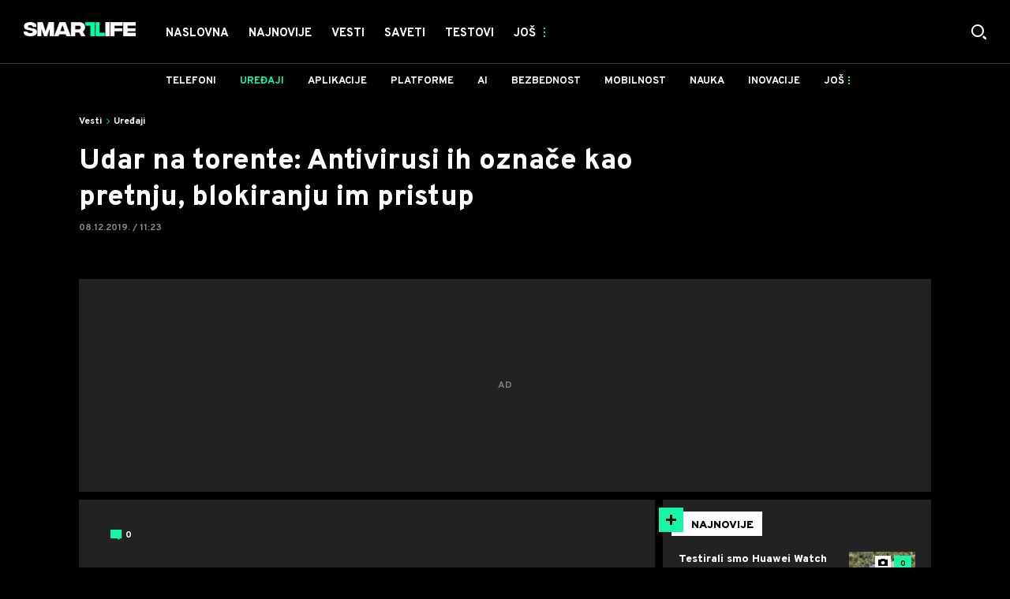

--- FILE ---
content_type: text/html; charset=utf-8
request_url: https://smartlife.mondo.rs/vesti/uredjaji/a17617/Udar-na-torente-Antivirusi-ih-oznace-kao-pretnju-blokiranju-im-pristup.html
body_size: 23834
content:

<!-- HotReload / BrowserSync hosts setup -->

<!DOCTYPE html>
<html lang="sr" style="background-color: #000">
	<head>
		<meta http-equiv="X-UA-Compatible" content="IE=edge,chrome=1"/>
		<meta name="viewport" content="width=device-width, initial-scale=1, maximum-scale=1, user-scalable=0"/>
		<meta name="theme-color" content="#15F7A3"/>
		<meta name="news_keywords" content=""/>

		<!-- CMS Meta Tags Section -->
  <title>Udar na torente: Antivirusi ih označe kao pretnju, blokiranju im pristup | Vesti | Uređaji</title>


    <!-- Regular meta tags -->
    <meta name="description" content="Sajtovi i aplikacije uTorrent i BitTorrent označeni kao antivirus pretnje."/>
    <meta name="rating" content="general"/>
    <meta http-equiv="content-language" content="sr"/>
    <meta http-equiv="Content-Type" content="text/html; charset=UTF-8"/>
    <meta name="format-detection" content="telephone=no">
    <meta name="geo.region" content="YU-SR"/>

    <meta property="fb:app_id" content="100798909246"/>
    <!-- Open graph -->
    <meta property="og:site_name" content="Smartlife RS"/>
    <meta property="og:image" content="https://staticsmartlife.mondo.rs/Picture/23208/jpeg/import-smartlife-no-name?ts=2021-02-17T15:33:04"/>
      <meta property="og:title" content='Udar na torente: Antivirusi ih označe kao pretnju, blokiranju im pristup'/>
      <meta property="og:description" content="Sajtovi i aplikacije uTorrent i BitTorrent označeni kao antivirus pretnje."/>
     <meta property="og:url" content="https://smartlife.mondo.rs/vesti/uredjaji/a17617/Udar-na-torente-Antivirusi-ih-oznace-kao-pretnju-blokiranju-im-pristup.html"/>
      <meta property="og:type" content="article"/>

    <!-- Dublin Core -->
      <meta name="DC.title" content='Udar na torente: Antivirusi ih označe kao pretnju, blokiranju im pristup'/>

    <!-- Tweeter cards -->
    <meta name="twitter:card" content="summary_large_image"/>
    <meta name="twitter:site" content="@mondoportal"/>
    <meta name="twitter:image" content="https://staticsmartlife.mondo.rs/Picture/23208/jpeg/import-smartlife-no-name?ts=2021-02-17T15:33:04"/>
	  <meta name="twitter:title" content='Udar na torente: Antivirusi ih označe kao pretnju, blokiranju im pristup'/>
      <meta name="twitter:description" content="Sajtovi i aplikacije uTorrent i BitTorrent označeni kao antivirus pretnje."/>

    <!-- Google meta -->
    <meta itemprop="image" content="https://staticsmartlife.mondo.rs/Picture/23208/jpeg/import-smartlife-no-name?ts=2021-02-17T15:33:04"/>
      <meta itemprop="title" content='Udar na torente: Antivirusi ih označe kao pretnju, blokiranju im pristup'/>
      <meta itemprop="description" content="Sajtovi i aplikacije uTorrent i BitTorrent označeni kao antivirus pretnje."/>

    <!-- Open Directory -->
    <meta name="googlebot" content="noodp"/>
    <meta name="slurp" content="noydir"/>
    <meta name="msnbot" content="noodp"/>
  
    <meta name="google-site-verification" content="RYrNtuRi6_G6KosCRqCLRxYZb3RSnUSP5Ga-h5WE-zM"/>


			<meta name='robots' content='max-image-preview:large' />
			<link rel="dns-prefetch" href="https://ls.hit.gemius.pl" crossorigin><link rel="dns-prefetch" href="https://gars.hit.gemius.pl" crossorigin><link rel="preconnect" href="https://ls.hit.gemius.pl" crossorigin /><link rel="preconnect" href="https://gars.hit.gemius.pl" crossorigin />


		<!--FONTS-->
		<link rel="preconnect" href="https://fonts.gstatic.com/" crossorigin>
		<link href="https://fonts.googleapis.com/css?family=Overpass:700,800,900|Open+Sans:400,600&amp;subset=latin-ext&display=swap" rel="stylesheet">

		<!--CSS-->
		<link rel="preload" href="/api/BinaryFile/DownloadBinaryFileByName?name=icomoon.css&t=47bc641ed3ad5b4615514f259947e469" as="style">
		<link href="/api/BinaryFile/DownloadBinaryFileByName?name=icomoon.css&t=47bc641ed3ad5b4615514f259947e469" rel="stylesheet" type="text/css"/>
		<!--STYLES-->
		<link href="/assets/dist/css/base.css?t=47bc641ed3ad5b4615514f259947e469" rel="stylesheet" type="text/css"/>
		<link href="/assets/dist/css/components.css?t=47bc641ed3ad5b4615514f259947e469" rel="stylesheet" type="text/css"/>
		<link href="/assets/dist/css/partials.css?t=47bc641ed3ad5b4615514f259947e469" rel="stylesheet" type="text/css"/>
		<link href="/assets/dist/css/layout.css?t=47bc641ed3ad5b4615514f259947e469" rel="stylesheet" type="text/css"/>
		<link href="/assets/dist/css/pages.css?t=47bc641ed3ad5b4615514f259947e469" rel="stylesheet" type="text/css"/>
		<link href="/assets/dist/css/themes.css?t=47bc641ed3ad5b4615514f259947e469" rel="stylesheet" type="text/css"/>

		<!-- FAVICONS  -->
		<link rel="icon" type="image/x-icon" href="/assets/dist/images/favicon.ico">
		<link rel="icon" type="image/x-icon" href="/assets/dist/images/favicon-edge.ico">
		<link rel="icon" type="image/png" sizes="16x16" href="https://staticsmartlife.mondo.rs/Static/Picture/favicon-16x16.png">
		<link rel="icon" type="image/png" sizes="32x32" href="https://staticsmartlife.mondo.rs/Static/Picture/favicon-32x32.png">
		<link rel="icon" type="image/png" sizes="144x144" href="https://staticsmartlife.mondo.rs/Static/Picture/android-icon-144x144.png">
		<link rel="icon" type="image/png" sizes="150x150" href="https://staticsmartlife.mondo.rs/Static/Picture/ms-icon-150x150.png">

		<!--ANDROID-->
		<link rel="icon" type="image/png" sizes="48x48" href="https://staticsmartlife.mondo.rs/Static/Picture/android-icon-48x48.png">
		<link rel="icon" type="image/png" sizes="96x96" href="https://staticsmartlife.mondo.rs/Static/Picture/android-icon-96x96.png">
		<link rel="icon" type="image/png" sizes="144x144" href="https://staticsmartlife.mondo.rs/Static/Picture/android-icon-144x144.png">
		<link rel="icon" type="image/png" sizes="192x192" href="https://staticsmartlife.mondo.rs/Static/Picture/android-icon-192x192.png">

		<!--IOS-->
		<link rel="apple-touch-icon" sizes="57x57" href="https://staticsmartlife.mondo.rs/Static/Picture/apple-icon-57x57.png">
		<link rel="apple-touch-icon" sizes="60x60" href="https://staticsmartlife.mondo.rs/Static/Picture/apple-icon-60x60.png">
		<link rel="apple-touch-icon" sizes="72x72" href="https://staticsmartlife.mondo.rs/Static/Picture/apple-icon-72x72.png">
		<link rel="apple-touch-icon" sizes="76x76" href="https://staticsmartlife.mondo.rs/Static/Picture/apple-icon-76x76.png">
		<link rel="apple-touch-icon" sizes="114x114" href="https://staticsmartlife.mondo.rs/Static/Picture/apple-icon-114x114.png">
		<link rel="apple-touch-icon" sizes="120x120" href="https://staticsmartlife.mondo.rs/Static/Picture/apple-icon-120x120.png">
		<link rel="apple-touch-icon" sizes="152x152" href="https://staticsmartlife.mondo.rs/Static/Picture/apple-icon-152x152.png">
		<link rel="apple-touch-icon" sizes="180x180" href="https://staticsmartlife.mondo.rs/Static/Picture/apple-icon-180x180.png">

		<!-- AMP -->
			<link rel="amphtml" href="https://smartlife.mondo.rs/vesti/uredjaji/amp/a17617/Udar-na-torente-Antivirusi-ih-oznace-kao-pretnju-blokiranju-im-pristup.html">

		<!-- CMS Head Script Section -->
			<script>!function(k,h){var i,g,f,j,m=null;function b(){var a=document.readyState;return"complete"===a||"loading"!==a&&!document.documentElement.doScroll}i=function(){for(var l=/(http|https)?:?\/\/(.+)?sja.(sportradar|swiftscore).com\/w\//i,d=document.querySelectorAll("a"),q=!1,c=0;c<d.length;c++){if("string"==typeof d[c].href&&d[c].href.match(l)){q=!0;break}}if(!q){for(d=document.querySelectorAll("div"),c=0;c<d.length;c++){if(d[c].dataset&&d[c].dataset.url&&d[c].dataset.url.match(l)){q=!0;break}}}if(q){var p=document.createElement("script");p.src="https://sja."+h.domain+".com/bundle/"+h.bundleId,p.async=!0,p.onload=function(a){k.SJA=SJAPlugin(h),k.SJA.init()},document.getElementsByTagName("head")[0].appendChild(p)}},b()?i():m?m.push(i):(m=[i],g="addEventListener",f="DOMContentLoaded",j="removeEventListener",document[g]&&!document.documentElement.doScroll||(g="attachEvent",j="detachEvent",f="onreadystatechange"),document[g](f,function i(){if(b(document.readyState)){document[j](f,i);for(var a=0,c=m.length;a<c;a++){m[a]&&m[a]()}m=null}}))}(window,{bundleId:"9337332b-db2a-405b-a85b-2c9fdea14bb0",domain:"sportradar",language:"srl"})</script>
			<script id="didomi" data-cfasync="false" type="text/javascript">window.didomiConfig = {    "notice": {        "position": window.innerWidth > 769 ? "popup" : "sticky"    }};window.gdprAppliesGlobally=false;(function(){function a(e){if(!window.frames[e]){if(document.body&&document.body.firstChild){var t=document.body;var n=document.createElement("iframe");n.style.display="none";n.name=e;n.title=e;t.insertBefore(n,t.firstChild)}			else{setTimeout(function(){a(e)},5)}}}function e(n,r,o,c,s){function e(e,t,n,a){if(typeof n!=="function"){return}if(!window[r]){window[r]=[]}var i=false;if(s){i=s(e,t,n)}if(!i){window[r].push({command:e,parameter:t,callback:n,version:a})}}e.stub=true;function t(a){if(!window[n]||window[n].stub!==true){return}if(!a.data){return}			var i=typeof a.data==="string";var e;try{e=i?JSON.parse(a.data):a.data}catch(t){return}if(e[o]){var r=e[o];window[n](r.command,r.parameter,function(e,t){var n={};n[c]={returnValue:e,success:t,callId:r.callId};a.source.postMessage(i?JSON.stringify(n):n,"*")},r.version)}}			if(typeof window[n]!=="function"){window[n]=e;if(window.addEventListener){window.addEventListener("message",t,false)}else{window.attachEvent("onmessage",t)}}}e("__tcfapi","__tcfapiBuffer","__tcfapiCall","__tcfapiReturn");a("__tcfapiLocator");(function(e){			  var t=document.createElement("script");t.id="spcloader";t.type="text/javascript";t.async=true;t.src="https://sdk.privacy-center.org/"+e+"/loader.js?target="+document.location.hostname;t.charset="utf-8";var n=document.getElementsByTagName("script")[0];n.parentNode.insertBefore(t,n)})("82d80c84-586b-4519-bdef-240ed8c7f096")})();</script>
			<script type="text/javascript" data-cfasync="false">function scrollDistance(i,n=66){if(!i||"function"!=typeof i)return;let e,o,t,d;window.addEventListener("scroll",function(l){o||(o=window.pageYOffset),window.clearTimeout(e),e=setTimeout(function(){t=window.pageYOffset,i(d=t-o,o,t),o=null,t=null,d=null},n)},!1)}window.didomiOnReady=window.didomiOnReady||[],window.didomiOnReady.push(function(i){i.notice.isVisible()&&window.innerWidth<768&&scrollDistance(function(n){parseInt(Math.abs(n),10)>198&&i.notice.isVisible()&&i.setUserAgreeToAll()})});</script>
		<!--AdOcean Banner Script-->


<!-- (C)2000-2018 Gemius SA -->
<script data-cfasync="false" type="text/javascript">
var pp_gemius_identifier = 'oqI6rz_vrzg2uVlfhGokPsVI76c19GbbCqTCdbGXMSf.T7';
// lines below shouldn't be edited
function gemius_pending(i) { window[i] = window[i] || function() {var x = window[i+'_pdata'] = window[i+'_pdata'] || []; x[x.length]=arguments;};};gemius_pending('gemius_hit'); gemius_pending('gemius_event'); gemius_pending('pp_gemius_hit'); gemius_pending('pp_gemius_event');(function(d,t) {try {var gt=d.createElement(t),s=d.getElementsByTagName(t)[0],l='http'+((location.protocol=='https:')?'s':''); gt.setAttribute('async','async');gt.setAttribute('defer','defer'); gt.src=l+'://gars.hit.gemius.pl/xgemius.js'; s.parentNode.insertBefore(gt,s);} catch (e) {}})(document,'script');
</script>
			<style>section.p-more-news {padding-top: 10px;}</style>
			<style>	.p-horoscope-signs-sidebar .horoscope-img-wrapper .horoscope-img .horoscope-image-wrapper img {background-image: none !important;	}	.p-horoscope-signs-slider.p-horoscope-signs-slider .horoscope-sign {    	background-size: contain;	}</style>


	<!-- GPT SETUP -->
	<script data-cfasync="false">
		var googletag = googletag || {};
		googletag.cmd = googletag.cmd || [];


		googletag.cmd.push(function() {
			//SET DEFINESLOT
				googletag.defineSlot('/338515395/smartlife/smartlife-bilboard', [[970,250], [970,500]], 'div-gpt-ad-8213706047132-0').addService(googletag.pubads());googletag.defineSlot('/338515395/smartlife/smartlife-sidebar1', [[300,600], [300,250]], 'div-gpt-ad-9706991665504-0').addService(googletag.pubads());googletag.defineSlot('/338515395/smartlife/smartlife-sidebar2', [[300,250], [300,600]], 'div-gpt-ad-1560508445400-0').addService(googletag.pubads());googletag.defineSlot('/338515395/smartlife/smartlife-sidebar3', [[300,600], [300,250]], 'div-gpt-ad-1559228315569-0').addService(googletag.pubads());googletag.defineSlot('/338515395/smartlife/smartlife-incomments-left', [[300,250]], 'div-gpt-ad-4293143358520-0').addService(googletag.pubads());googletag.defineSlot('/338515395/smartlife/smartlife-incomments-right', [[300,250]], 'div-gpt-ad-5847101632261-0').addService(googletag.pubads());googletag.defineOutOfPageSlot('/338515395/smartlife/smartlife-desk_out_of_page', 'div-gpt-ad-1572865899836-0').addService(googletag.pubads());googletag.pubads().collapseEmptyDivs(true);
			//ADD CLASS TO WRAPPER WHEN SLOT LOADED
			googletag.pubads().addEventListener('slotResponseReceived', function(event) {
                var slot = event.slot,
                    slotElementId = slot.getSlotElementId(),
                    adBannerDiv = document.getElementById(slotElementId),
					adBannerWrapper = adBannerDiv.closest('.gpt-ad-wrapper');

                if(adBannerWrapper) {
                    adBannerWrapper.classList.add('ad-received');
                }
            });
            googletag.pubads().addEventListener('slotOnload', function(event) {
                var slot = event.slot,
                    slotElementId = slot.getSlotElementId(),
                    adBannerDiv = document.getElementById(slotElementId),
					adBannerWrapper = adBannerDiv.closest('.gpt-ad-wrapper');

                if(adBannerWrapper) {
                    adBannerWrapper.classList.add('ad-loaded');
                }
            });
			//SET TARGETING
			googletag.pubads().setTargeting("smartlife_type",["article"]);
			googletag.pubads().setTargeting("smartlife_cat",["vesti", "vesti_uređaji"]);
			googletag.pubads().setTargeting("smartlife_artid",["17617"]);
			googletag.pubads().setTargeting("smartlife_tags",["null"]);
			//ENABLE SINGLE REQ. + SERVICES
			googletag.pubads().enableSingleRequest();
			googletag.enableServices();
		});
	</script>
	
	<!-- PUBJELLY -->
    <script data-cfasync="false">(function(a,c,b,e,f,m,g,h){a[b]=a[b]||{};a[b].t=h;a[b].failsafe=function(k){if(!a[b].fa&&!a[b].fc){try{a[b].fcd=c.querySelector(f+"[src$='"+g+"']")}catch(d){}if(!a[b].fcd){var l=function(d){a[e].cmd[d](function(){a[e].pubads().setTargeting("pjes",[k+d])})};a[b].g=c.createElement(f);a[b].g.dataset.pj=k;a[b].g.src=m+g;(c.head||c.getElementsByTagName("head")[0]).appendChild(a[b].g);try{l("unshift")}catch(d){l("push")}a[b].fa=!0}}};a[b].fs=setTimeout(function(){a[b].failsafe("fst")},h)})(window,document,"pubjelly","googletag","script","https://securepubads.g.doubleclick.net/tag/js/","gpt.js",2000);</script>
    <script data-cfasync="false" async onerror="pubjelly.failsafe('fsf')" src="https://www.adriamediacontent.com/js/pubjelly/main/pubjelly.js?pjcbpage=0"></script>
	<!-- (╯°□°）╯︵ ┻━┻ -->
			<!-- Google Tag Manager --><script data-cfasync="false">(function(w,d,s,l,i){w[l]=w[l]||[];w[l].push({'gtm.start':new Date().getTime(),event:'gtm.js'});var f=d.getElementsByTagName(s)[0],j=d.createElement(s),dl=l!='dataLayer'?'&l='+l:'';j.async=true;j.src='https://www.googletagmanager.com/gtm.js?id='+i+dl;f.parentNode.insertBefore(j,f);})(window,document,'script','dataLayer','GTM-KTJZ78Z');</script><script>(function(w,d,s,l,i){w[l]=w[l]||[];w[l].push({'gtm.start':new Date().getTime(),event:'gtm.js'});var f=d.getElementsByTagName(s)[0],j=d.createElement(s),dl=l!='dataLayer'?'&l='+l:'';j.async=true;j.src='https://www.googletagmanager.com/gtm.js?id='+i+dl;f.parentNode.insertBefore(j,f);})(window,document,'script','dataLayer','GTM-WDVSTX7');</script><!-- End Google Tag Manager -->
			<script>	var __igTimeoutForHeightCalulation = 0;	window.__igEmbedLoaded = function(loadedItem) {		let id = '#' + loadedItem.frameId;		let $element = $(id);		setTimeout(function(){			$element.attr('height', '800');			__igTimeoutForHeightCalulation += 1;		},__igTimeoutForHeightCalulation);	};</script>
			<style type="text/css">.pg-story-page .rte p span,.pg-story-page .rte p a {	 font-size: 15px !important;} @media (min-width: 75.625em) {	 .pg-story-page .rte p span,     .pg-story-page .rte p a{		 font-size: 16px !important;	}} @media (min-width: 120em) {	 .pg-story-page .rte p span,     .pg-story-page .rte p a{		 font-size: 17px !important;	}}</style>

<!-- Chartbeat script -->
<script>

  var section = 'Vesti,Uređaji';
  if (section.charAt(0) === '/') {
  section = section.substr(1);
  }
  var sectionArr = section.split(',');
  sectionArr.reverse();
  var sectionStr = sectionArr.join(',');

  (function() {
  /** CONFIGURATION START **/
  var _sf_async_config = window._sf_async_config = (window._sf_async_config || {});

  _sf_async_config.uid = '54177';
  _sf_async_config.domain = 'smartlife.mondo.rs';
  _sf_async_config.flickerControl = false;
  _sf_async_config.useCanonicalDomain = true;
  _sf_async_config.sections = sectionStr;
  _sf_async_config.authors = 'mondo.rs ';
  _sf_async_config.path = 'https://smartlife.mondo.rs/vesti/uredjaji/a17617/Udar-na-torente-Antivirusi-ih-oznace-kao-pretnju-blokiranju-im-pristup.html';
  /** CONFIGURATION END **/

  function loadChartbeat() {
  var e = document.createElement('script');
  var n = document.getElementsByTagName('script')[0];
  e.type = 'text/javascript';
  e.async = true;
  e.src = '//static.chartbeat.com/js/chartbeat.js';
  n.parentNode.insertBefore(e, n);
  }

  loadChartbeat();
  })();
</script>
			<meta name="ahrefs-site-verification" content="807452e332f7a2b237bbf1cee4e8026b17951ac2fa253aa8be82ba1369ba7579"><!-- DeFractal -->

<script data-cfasync="false" type="text/javascript"> 
    if (window.location.hostname.includes(".rs")) {
        /*df 1.0.2*/
        window.googletag=window.googletag||{},window.googletag.cmd=window.googletag.cmd||[];var packs=window.localStorage.getItem("df_packs"),packsParsed=packs&&JSON.parse(packs)||[];try{var a=window.localStorage.getItem("df_packsx"),s=a&&JSON.parse(a)||[];s.length&&(packsParsed=packsParsed.concat(s),packsParsed=Array.from(new Set(packsParsed)));var r,e=window.localStorage.getItem("df_packsy"),t=(e&&JSON.parse(e)||[]).map(function(a){return a.id});t.length&&(packsParsed=packsParsed.concat(t),packsParsed=Array.from(new Set(packsParsed)))}catch(d){}var standardPacks=window.localStorage.getItem("df_sp"),standardPacksParsed=standardPacks&&JSON.parse(standardPacks)||[];try{var g=window.localStorage.getItem("df_spx"),c=g&&JSON.parse(g)||[];c.length&&(standardPacksParsed=standardPacksParsed.concat(c),standardPacksParsed=Array.from(new Set(standardPacksParsed)));var o,n=window.localStorage.getItem("df_spy"),p=(n&&JSON.parse(n)||[]).map(function(a){return a.id});p.length&&(standardPacksParsed=standardPacksParsed.concat(p),standardPacksParsed=Array.from(new Set(standardPacksParsed)))}catch(P){}var platforms=window.localStorage.getItem("df_pl"),platformsParsed=platforms&&(JSON.parse(platforms)||[]);if(platformsParsed&&platformsParsed.length)for(var i=0;i<platformsParsed.length;i++)1===platformsParsed[i]&&packsParsed?window.googletag.cmd.push(function(){window.googletag.pubads().setTargeting("defractal",packsParsed)}):2===platformsParsed[i]&&packsParsed&&packsParsed.length?(window.midasWidgetTargeting=window.midasWidgetTargeting||{},window.midasWidgetTargeting.targetings=window.midasWidgetTargeting.targetings||[],window.midasWidgetTargeting.targetings.push({defractal:packsParsed})):3===platformsParsed[i]&&standardPacksParsed&&standardPacksParsed.length&&window.googletag.cmd.push(function(){window.googletag.pubads().setTargeting("defractal_sp",standardPacksParsed)});
    } else {
        /*df 1.0.1*/
        window.googletag = window.googletag || {}, window.googletag.cmd = window.googletag.cmd || []; var packs = window.localStorage.getItem("df_packs"), packsParsed = packs && JSON.parse(packs), standardPacks = window.localStorage.getItem("df_sp"), standardPacksParsed = standardPacks && JSON.parse(standardPacks), platforms = window.localStorage.getItem("df_pl"), platformsParsed = platforms && JSON.parse(platforms); if (platformsParsed && platformsParsed.length) for (var i = 0; i < platformsParsed.length; i++)1 === platformsParsed[i] && packsParsed && packsParsed.length ? window.googletag.cmd.push(function () { window.googletag.pubads().setTargeting("defractal", packsParsed) }) : 2 === platformsParsed[i] && packsParsed && packsParsed.length ? (window.midasWidgetTargeting = window.midasWidgetTargeting || {}, window.midasWidgetTargeting.targetings = window.midasWidgetTargeting.targetings || [], window.midasWidgetTargeting.targetings.push({ defractal: packsParsed })) : 3 === platformsParsed[i] && standardPacksParsed && standardPacksParsed.length && window.googletag.cmd.push(function () { window.googletag.pubads().setTargeting("defractal_sp", standardPacksParsed) });
    }
</script> 
 
<script data-cfasync="false" id="def" type="text/javascript">
    let documentId = '';
    const pageTitle = "Udar na torente: Antivirusi ih označe kao pretnju, blokiranju im pristup";
    const pageType = "article";
    let authorArray = [];
    let tagsArray = [];
    const categories = ['Vesti'];
    const channel = "Vesti";
    const fullChannel = "Vesti/Uređaji";
    const date = "08/12/2019";

        documentId = '17617';
                authorArray.push("mondo.rs ");
        const apiKeys = {
        RS: "4-00440013-1352-4A77-9CEF-9CB46AAD9B2E",
        HR: "6-00660030-3F77-4866-9399-4C24B17307A8"
    };
    function env () {
        if (window.location.hostname.includes(".rs")) {
            return "RS";
        }
        return "HR";
    };
    const defractalPage = {
        id: documentId,
        caption: pageTitle,
        type: pageType,
        authors: authorArray,
        tags: tagsArray,
        categories: categories,
        channel: channel,
        fullChannel: fullChannel,
        date: date
    };
    
    
    (function() {
        function insertAfter(newNode, existingNode) {
            existingNode.parentNode.insertBefore(newNode, existingNode.nextSibling);
        }
        function loadDeFractal() {
            var e = document.createElement('script');
            var n = document.getElementById('def');
            e.type = 'text/javascript';
            e.async = true;
            e.src = `https://cdn.defractal.com/scripts/defractal-${apiKeys[env()]}.js`;
            insertAfter(e, n);
        }
        loadDeFractal();

        
    })();
</script>






			<meta name="referrer" content="no-referrer-when-downgrade">
			<style>.main-container .shop-slider.animate-in>:not(i) {    transition-delay: initial;}</style>
			<style>.rte p a {    position: relative;    color: #15f7a3;    background: linear-gradient(180deg,#15f7a3 0,#15f7a3);    background-position: 0 100%;    background-repeat: repeat-x;    background-size: 2px 2px;    text-decoration: none;    transition: background-size .25s,color .1s;}.rte p a:hover {    background-size: 4px 100%;    color: #000;}</style>
			<style>.news-list-3x-pagination .banner-wrapper {display:none;}</style>
			<style>@media only screen and (max-width: 767px) {  .p-promo-banner-txt-aside .banner-background .img-wrap,  .p-special-banner .banner-background .img-wrap {    display: none;  }}</style>
			<style>.choices__list--dropdown { z-index: 10; } .choices__list--dropdown .choices__item { color: #888 }</style>
			<style>.p-banner .c-category-time-wrapper {    display: none;} </style>
			<script>(function(i,s,o,g,r,a,m){i['GoogleAnalyticsObject']=r;i[r]=i[r]||function(){ (i[r].q=i[r].q||[]).push(arguments)},i[r].l=1*new Date();a=s.createElement(o), m=s.getElementsByTagName(o)[0];a.async=1;a.src=g;m.parentNode.insertBefore(a,m) })(window,document,'script','https://www.google-analytics.com/analytics.js','ga'); ga('create', 'UA-272875-17', 'auto');function webvitalsdebug() { var script = document.createElement('script'); script.src = 'https://unpkg.com/web-vitals/dist/web-vitals.iife.js'; script.onload = function() { function getSelector(node, maxLen = 100) { let sel = ''; try { while (node && node.nodeType !== 9) { const part = node.id ? '#' + node.id : node.nodeName.toLowerCase() + ( (node.className && node.className.length) ? '.' + Array.from(node.classList.values()).join('.') : ''); if (sel.length + part.length > maxLen - 1) return sel || part; sel = sel ? part + '>' + sel : part; if (node.id) break; node = node.parentNode; } } catch (err) {} return sel; } function getLargestLayoutShiftEntry(entries) { return entries.reduce((a, b) => a && a.value > b.value ? a : b); } function getLargestLayoutShiftSource(sources) { return sources.reduce((a, b) => { return a.node && a.previousRect.width * a.previousRect.height > b.previousRect.width * b.previousRect.height ? a : b; }); } function sendWebVitals() { function sendWebVitalsGAEvents({name, delta, id, entries}) { if ("function" == typeof ga) { let webVitalInfo = '(not set)'; if (entries.length) { if (name === 'LCP') { const lastEntry = entries[entries.length - 1]; webVitalInfo = getSelector(lastEntry.element); } else if (name === 'FID') { const firstEntry = entries[0]; webVitalInfo = getSelector(firstEntry.target); } else if (name === 'CLS') { const largestEntry = getLargestLayoutShiftEntry(entries); if (largestEntry && largestEntry.sources && largestEntry.sources.length) { const largestSource = getLargestLayoutShiftSource(largestEntry.sources); if (largestSource) { webVitalInfo = getSelector(largestSource.node); } } } } let dataSaver; let effectiveType; let deviceMemory; if ('connection' in navigator) { dataSaver = navigator.connection.saveData; effectiveType = navigator.connection.effectiveType; deviceMemory = navigator.deviceMemory } ga('send', 'event', { eventCategory: 'Web Vitals', eventAction: name, eventLabel: id, eventValue: Math.round(name === 'CLS' ? delta * 1000 : delta), nonInteraction: true, transport: 'beacon', dimension17: webVitalInfo, dimension18: effectiveType, dimension19: dataSaver, dimension20: deviceMemory, }); } } webVitals.getCLS(sendWebVitalsGAEvents); webVitals.getFCP(sendWebVitalsGAEvents); webVitals.getLCP(sendWebVitalsGAEvents); webVitals.getTTFB(sendWebVitalsGAEvents); webVitals.getFID(sendWebVitalsGAEvents); } sendWebVitals(); }; document.head.appendChild(script); }; webvitalsdebug();</script>
	
			

			<script type="application/ld+json">
			{
  "@context": "https://schema.org",
  "@graph": [
    {
      "@type": "NewsMediaOrganization",
      "@id": "https://smartlife.mondo.rs/#publisher",
      "name": "Smartlife.rs",
      "url": "https://smartlife.mondo.rs/",
      "sameAs": [
        "https://www.facebook.com/688489727837446/posts/3820676311285423/",
        "https://www.instagram.com/smartlife.mondo.rs/"
      ],
      "logo": {
        "@type": "ImageObject",
        "@id": "https://smartlife.mondo.rs/#/schema/image/smartlifers-logo",
        "url": "https://smartlife.mondo.rs/Static/Picture/shape-1304-3x-2.png",
        "width": 705,
        "height": 90,
        "caption": "Smartlife Logo"
      },
      "image": {
        "@id": "https://smartlife.mondo.rs/#/schema/image/smartlifers-logo"
      }
    },
    {
      "@type": "WebSite",
      "@id": "https://smartlife.mondo.rs/#/schema/website/smartlifers",
      "url": "https://smartlife.mondo.rs/",
      "name": "Smartlife.rs",
      "publisher": {
        "@id": "https://smartlife.mondo.rs/#publisher"
      },
      "potentialAction": {
        "@type": "SearchAction",
        "target": "https://smartlife.mondo.rs/search/1/1?q={search_term_string}",
        "query-input": "required name=search_term_string"
      }
    },
    {
      "@type": "WebPage",
      "@id": "https://smartlife.mondo.rs/vesti/uredjaji/a17617/Udar-na-torente-Antivirusi-ih-oznace-kao-pretnju-blokiranju-im-pristup.html",
      "url": "https://smartlife.mondo.rs/vesti/uredjaji/a17617/Udar-na-torente-Antivirusi-ih-oznace-kao-pretnju-blokiranju-im-pristup.html",
      "inLanguage": "sr-Latn",
      "breadcrumb": {
        "@id": "https://smartlife.mondo.rs/vesti/uredjaji/a17617/Udar-na-torente-Antivirusi-ih-oznace-kao-pretnju-blokiranju-im-pristup.html#/schema/breadcrumb/a17617"
      },
      "name": "Udar na torente: Antivirusi ih označe kao pretnju, blokiranju im pristup | Vesti | Uređaji",
      "isPartOf": {
        "@id": "https://smartlife.mondo.rs/#/schema/website/smartlifers"
      },
      "datePublished": "2019-12-08T11:23:00+01:00",
      "dateModified": "2019-12-08T11:31:11+01:00",
      "description": "Sajtovi i aplikacije uTorrent i BitTorrent označeni kao antivirus pretnje."
    },
    {
      "@type": [
        "Article",
        "NewsArticle"
      ],
      "@id": "https://smartlife.mondo.rs/vesti/uredjaji/a17617/Udar-na-torente-Antivirusi-ih-oznace-kao-pretnju-blokiranju-im-pristup.html#/schema/article/a17617",
      "headline": "Udar na torente: Antivirusi ih označe kao pretnju, blokiranju im pristup",
      "description": "Sajtovi i aplikacije uTorrent i BitTorrent označeni kao antivirus pretnje.",
      "isPartOf": {
        "@id": "https://smartlife.mondo.rs/vesti/uredjaji/a17617/Udar-na-torente-Antivirusi-ih-oznace-kao-pretnju-blokiranju-im-pristup.html"
      },
      "mainEntityOfPage": {
        "@id": "https://smartlife.mondo.rs/vesti/uredjaji/a17617/Udar-na-torente-Antivirusi-ih-oznace-kao-pretnju-blokiranju-im-pristup.html"
      },
      "datePublished": "2019-12-08T11:23:00+01:00",
      "dateModified": "2019-12-08T11:31:11+01:00",
      "image": [
        {
          "@context": "http://schema.org",
          "@type": "ImageObject",
          "width": 1200,
          "height": 675,
          "description": "Udar na torente: Antivirusi ih označe kao pretnju, blokiranju im pristup",
          "url": "https://staticsmartlife.mondo.rs/Picture/23208/jpeg/import-smartlife-no-name?ts=2021-02-17T15:33:04"
        },
        {
          "@context": "http://schema.org",
          "@type": "ImageObject",
          "width": 1200,
          "height": 1200,
          "description": "Udar na torente: Antivirusi ih označe kao pretnju, blokiranju im pristup",
          "url": "https://staticsmartlife.mondo.rs/MediumImage/23208/jpeg/import-smartlife-no-name?ts=2021-02-17T15:33:04"
        },
        {
          "@context": "http://schema.org",
          "@type": "ImageObject",
          "width": 1200,
          "height": 900,
          "description": "Udar na torente: Antivirusi ih označe kao pretnju, blokiranju im pristup",
          "url": "https://staticsmartlife.mondo.rs/Thumbnail/23208/jpeg/import-smartlife-no-name?ts=2021-02-17T15:33:04"
        }
      ],
      "keywords": [
        ""
      ],
      "author": [
        {
          "@type": "Person",
          "url": "https://smartlife.mondo.rs/source16/mondors-",
          "name": "mondo.rs "
        }
      ],
      "publisher": {
        "@id": "https://smartlife.mondo.rs/#publisher"
      },
      "isAccessibleForFree": "True"
    },
    {
      "@type": "BreadcrumbList",
      "@id": "https://smartlife.mondo.rs/vesti/uredjaji/a17617/Udar-na-torente-Antivirusi-ih-oznace-kao-pretnju-blokiranju-im-pristup.html#/schema/breadcrumb/a17617",
      "itemListElement": [
        {
          "@type": "ListItem",
          "position": 1,
          "item": {
            "@type": "WebPage",
            "@id": "https://smartlife.mondo.rs/vesti",
            "url": "https://smartlife.mondo.rs/vesti",
            "name": "Vesti"
          }
        },
        {
          "@type": "ListItem",
          "position": 2,
          "item": {
            "@type": "WebPage",
            "@id": "https://smartlife.mondo.rs/vesti/uredjaji",
            "url": "https://smartlife.mondo.rs/vesti/uredjaji",
            "name": "Uređaji"
          }
        },
        {
          "@type": "ListItem",
          "position": 3,
          "item": {
            "@id": "https://smartlife.mondo.rs/vesti/uredjaji/a17617/Udar-na-torente-Antivirusi-ih-oznace-kao-pretnju-blokiranju-im-pristup.html",
            "name": "Udar na torente: Antivirusi ih označe kao pretnju, blokiranju im pristup | Vesti | Uređaji"
          }
        }
      ]
    }
  ]
}
			</script>
		
	
		
		
		
	
		<script type="application/ld+json">
			{
  "@context": "https://schema.org",
  "@type": "NewsArticle",
  "mainEntityOfPage": {
    "@type": "WebPage",
    "@id": "https://smartlife.mondo.rs/vesti/uredjaji/a17617/Udar-na-torente-Antivirusi-ih-oznace-kao-pretnju-blokiranju-im-pristup.html"
  },
  "datePublished": "2019-12-08T11:23:00",
  "dateModified": "2019-12-08T11:31:11.107",
  "headline": "Udar na torente: Antivirusi ih označe kao pretnju, blokiranju im pristup",
  "image": "https://staticsmartlife.mondo.rs/Picture/23208/jpeg/import-smartlife-no-name?ts=2021-02-17T15:33:04",
  "author": [
    {
      "@type": "Person",
      "url": "https://smartlife.mondo.rs/source16/mondors-",
      "name": "mondo.rs "
    }
  ],
  "publisher": {
    "@type": "Organization",
    "name": "Smartlife",
    "logo": {
      "@type": "ImageObject",
      "url": "https://smartlife.mondo.rs/Static/Picture/structuredDataLogo.png",
      "width": 600,
      "height": 60
    }
  },
  "description": "Sajtovi i aplikacije uTorrent i BitTorrent označeni kao antivirus pretnje.",
  "keywords": [
    ""
  ]
}
		</script>
		
	</head>

		<body id="smartlife" style="background-color: #000" class=" pg-story-page story   ">
	

			<h1 class="base-screen-reader-text">Udar na torente: Antivirusi ih označe kao pretnju, blokiranju im pristup | Smartlife RS</h1>

		<div class="main-container">
			<header id="main-header" class="main-header"><div class="header-content">
			<style>#_Main_menu .current .menu.next-level > .list li a[href*="Izbori-2020"] { background: #23395d; }#_Main_menu .current .menu.next-level > .list li a[href*="Izbori-2020"] span { color: #fff; }@media only screen and (max-width: 1210px) {   #_Offcanvas_Main_Menu .menu.next-level > .list li a[href*="Izbori-2020"] { background: #23395d; }}#_Main_menu .current .menu.next-level > .list li a[href*="Koronavirus"] { background: #991A00; }#_Main_menu .current .menu.next-level > .list li a[href*="Koronavirus"] span { color: #fff; }@media only screen and (max-width: 1210px) {   #_Offcanvas_Main_Menu .menu.next-level > .list li a[href*="Koronavirus"] { background: #991A00; }}</style>
			<div class="header-top">
			<div class="logo-wrapper"><a href="/">
			<img src="/Static/Picture/shape-1304-3x.png" alt="logo">
			</a></div>
			<div class="header-menu">

<div id="_Main_menu_treba_podesiti" class="menu-wrapper">
    <ul class="menu">
        
  

    
        <li>
          <a href="https://smartlife.mondo.rs">
            <span class="label">
                    Naslovna

            </span>
          </a>
        </li>
        <li>
          <a href="https://smartlife.mondo.rs/najnovije">
            <span class="label">
                    Najnovije

            </span>
          </a>
        </li>
        <li id="current" class=" dropdown current">
          <a href="https://smartlife.mondo.rs/vesti" class=" active">
            <span class="label active">
                    Vesti

            </span>
          </a>
			  <a href="#" class="additional-level active"></a>
              <div class="dropDown menu next-level">
                <ul class="list initialize">
                  
  

    
        <li>
          <a href="https://smartlife.mondo.rs/vesti/telefoni">
            <span class="label">
                    Telefoni

            </span>
          </a>
        </li>
        <li id="current" class=" current">
          <a href="https://smartlife.mondo.rs/vesti/uredjaji" class=" active">
            <span class="label active">
                    Uređaji

            </span>
          </a>
        </li>
        <li>
          <a href="https://smartlife.mondo.rs/vesti/aplikacije">
            <span class="label">
                    Aplikacije

            </span>
          </a>
        </li>
        <li>
          <a href="https://smartlife.mondo.rs/vesti/platforme">
            <span class="label">
                    Platforme

            </span>
          </a>
        </li>
        <li>
          <a href="https://smartlife.mondo.rs/vesti/ai">
            <span class="label">
                    AI

            </span>
          </a>
        </li>
        <li>
          <a href="https://smartlife.mondo.rs/vesti/bezbednost">
            <span class="label">
                    Bezbednost

            </span>
          </a>
        </li>
        <li>
          <a href="https://smartlife.mondo.rs/vesti/mobilnost">
            <span class="label">
                    Mobilnost

            </span>
          </a>
        </li>
        <li>
          <a href="https://smartlife.mondo.rs/vesti/nauka">
            <span class="label">
                    Nauka

            </span>
          </a>
        </li>
        <li>
          <a href="https://smartlife.mondo.rs/vesti/inovacije">
            <span class="label">
                    Inovacije

            </span>
          </a>
        </li>
        <li>
          <a href="https://smartlife.mondo.rs/vesti/gaming">
            <span class="label">
                    Gaming

            </span>
          </a>
        </li>
        <li class=" last">
          <a href="https://smartlife.mondo.rs/vesti/kriptovalute">
            <span class="label">
                    Kriptovalute

            </span>
          </a>
        </li>
                </ul>
                <div class="additional-items">
                  <a href="#" class="more-link">
                    <span class="label">Još</span>
                    <span class="icon"><i class="top"></i><i class="middle"></i><i class="bottom"></i></span>
                  </a>
                  <ul class="list"></ul>
                </div>
              </div>
        </li>
        <li>
          <a href="https://smartlife.mondo.rs/saveti">
            <span class="label">
                    Saveti

            </span>
          </a>
        </li>
        <li>
          <a href="https://smartlife.mondo.rs/testovi">
            <span class="label">
                    Testovi

            </span>
          </a>
        </li>
        <li class=" last">
          <a href="https://smartlife.mondo.rs/biznis">
            <span class="label">
                    Biznis

            </span>
          </a>
        </li>
    </ul>
</div>


<script>
	if (!document.getElementById('main-header').classList.contains('no-submenus')) {
		var elem = document.getElementById('current');
		if (elem) {
			if (!elem.classList.contains('dropdown') || !( elem.offsetWidth || elem.offsetHeight || elem.getClientRects().length )) {
				document.getElementById('main-header').classList.add('no-submenus');
			}
		}
		else {
			document.getElementById('main-header').classList.add('no-submenus');
		}
	}
	document.addEventListener('scroll', function() {
		if (document.documentElement.scrollTop > 50) {
			document.getElementById('main-header').classList.add('sticky');
		}
	});
</script>

			<div class="dektop-offcanvas-toggle"><a href="#"><span class="label">Još</span><span class="icon"><i class="top"></i><i class="middle"></i><i class="bottom"></i></span></a></div>
			</div>
			<div class="icons-wrapper">    <ul class="desktop-icons">
			<li><a href="#" class="icon-search js-open-search-modal"></a></li>
			    </ul>    <button class="icon-search icon search-icon-mobile js-open-search-modal"></button>    <a href="#" class="offcanvas-menu-toggle">        <span></span>        <span></span>        <span></span>    </a></div>
			</div>
			<div id="offcanvas-menu" class="offcanvas-menu"><div class="offcanvas-menu-body container">
			<div class="offcanvas-menu-search"><form action="/search/1/1?q=" method="get"><input type="text" name="q" rows="1" placeholder="Pretraži SMARTLIFE" spellcheck="false" autocomplete="off" class="js-search-input"></input><button class="icon-search js-search"></button></form></div>
			<div class="offcanvas-menu-tabs-switcher">    <a href="#menu" class="active icon-categories"></a>    <!-- <a href="#shows" class="icon-video1"></a>-->    <!-- <a href="#reporters" class="icon-photo1"></a>-->   <!--    <a href="#newsletter" class="icon-newsletter"></a> -->    <!-- <a href="#more" class="icon-misc"></a>--></div>
			<div class="offcanvas-menu-tab-content menu active"><span class="menu-title">Kategorije</span>

<div id="_Offcanvas_Main_Menu_treba_podesiti" class="menu-wrapper">
    <ul class="menu">
        
  

    
        <li>
          <a href="https://smartlife.mondo.rs">
            <span class="label">
                    Naslovna

            </span>
          </a>
        </li>
        <li>
          <a href="https://smartlife.mondo.rs/najnovije">
            <span class="label">
                    Najnovije

            </span>
          </a>
        </li>
        <li id="current" class=" dropdown current">
          <a href="https://smartlife.mondo.rs/vesti" class=" active">
            <span class="label active">
                    Vesti

            </span>
          </a>
			  <a href="#" class="additional-level active"></a>
              <div class="dropDown menu next-level">
                <ul class="list initialize">
                  
  

    
        <li>
          <a href="https://smartlife.mondo.rs/vesti/telefoni">
            <span class="label">
                    Telefoni

            </span>
          </a>
        </li>
        <li id="current" class=" current">
          <a href="https://smartlife.mondo.rs/vesti/uredjaji" class=" active">
            <span class="label active">
                    Uređaji

            </span>
          </a>
        </li>
        <li>
          <a href="https://smartlife.mondo.rs/vesti/aplikacije">
            <span class="label">
                    Aplikacije

            </span>
          </a>
        </li>
        <li>
          <a href="https://smartlife.mondo.rs/vesti/platforme">
            <span class="label">
                    Platforme

            </span>
          </a>
        </li>
        <li>
          <a href="https://smartlife.mondo.rs/vesti/ai">
            <span class="label">
                    AI

            </span>
          </a>
        </li>
        <li>
          <a href="https://smartlife.mondo.rs/vesti/bezbednost">
            <span class="label">
                    Bezbednost

            </span>
          </a>
        </li>
        <li>
          <a href="https://smartlife.mondo.rs/vesti/mobilnost">
            <span class="label">
                    Mobilnost

            </span>
          </a>
        </li>
        <li>
          <a href="https://smartlife.mondo.rs/vesti/nauka">
            <span class="label">
                    Nauka

            </span>
          </a>
        </li>
        <li>
          <a href="https://smartlife.mondo.rs/vesti/inovacije">
            <span class="label">
                    Inovacije

            </span>
          </a>
        </li>
        <li>
          <a href="https://smartlife.mondo.rs/vesti/gaming">
            <span class="label">
                    Gaming

            </span>
          </a>
        </li>
        <li class=" last">
          <a href="https://smartlife.mondo.rs/vesti/kriptovalute">
            <span class="label">
                    Kriptovalute

            </span>
          </a>
        </li>
                </ul>
                <div class="additional-items">
                  <a href="#" class="more-link">
                    <span class="label">Još</span>
                    <span class="icon"><i class="top"></i><i class="middle"></i><i class="bottom"></i></span>
                  </a>
                  <ul class="list"></ul>
                </div>
              </div>
        </li>
        <li>
          <a href="https://smartlife.mondo.rs/saveti">
            <span class="label">
                    Saveti

            </span>
          </a>
        </li>
        <li>
          <a href="https://smartlife.mondo.rs/testovi">
            <span class="label">
                    Testovi

            </span>
          </a>
        </li>
        <li class=" last">
          <a href="https://smartlife.mondo.rs/biznis">
            <span class="label">
                    Biznis

            </span>
          </a>
        </li>
    </ul>
</div>


<script>
	if (!document.getElementById('main-header').classList.contains('no-submenus')) {
		var elem = document.getElementById('current');
		if (elem) {
			if (!elem.classList.contains('dropdown') || !( elem.offsetWidth || elem.offsetHeight || elem.getClientRects().length )) {
				document.getElementById('main-header').classList.add('no-submenus');
			}
		}
		else {
			document.getElementById('main-header').classList.add('no-submenus');
		}
	}
	document.addEventListener('scroll', function() {
		if (document.documentElement.scrollTop > 50) {
			document.getElementById('main-header').classList.add('sticky');
		}
	});
</script>

			</div>
			<div class="offcanvas-menu-social-icons">    <a href="https://www.facebook.com/mondo.rs" class="icon icon-facebook-white"></a>    <a href="https://www.instagram.com/mondoportal/?hl=en" class="icon icon-instagram-white"></a>    <a href="https://twitter.com/mondoportal" class="icon icon-twitter-white"></a>    <a href="http://www.youtube.com/mtsmondo" class="icon icon-youtube-white"></a>    <a href=" https://mondo.rs/rss/629/Naslovna" class="icon icon-rss-white"></a></div>
			<div class="offcanvas-menu-copyright"><p>Priče koje pokreću tvoj svet. © 2019 MONDO, Inc. Sva prava zaržana. Ovaj materijal se ne može objavljivati, emitovati, prepisivati ili distribuirati bez prethodnog odobrenja redakcije.</p></div>
			</div></div><div class="overlay"></div>
			</div></header>
			<div class="search-modal js-search-modal" id="search-modal">     <div class="close-modal-wrapper">         <a href="#" class="icon-close-btn icon close-modal js-close-search-modal"></a>     </div>     <div class="content-wrapper">        <div class="form-wrapper">	    <form action="/search/1/1?q=" method="get" class="search-modal-form">		<input name="q" placeholder="Pretraži SMARTLIFE" spellcheck="false" autocomplete="off" class="search-modal-input js-search-input"></input>		<button class="icon-search icon js-search search-modal-icon"></button>	   </form>          <div class="border"></div>          <p class="search-modal-text">Ukucajte željeni termin u pretragu i pritisnite ENTER</p>      </div>   </div></div>
			<script>var projectValidationMessages = {                                required: "OBAVEZNO POLJE",				username: "OBAVEZNO POLJE","Naslov": "OBAVEZNO POLJE",title: "OBAVEZNO POLJE",uploadFile: {       required:  "OBAVEZNO POLJE",       numfiles: "OBAVEZNO POLJE",       filesize: "VELIČINA FAJLOVA NE SME DA PRELAZI 25MB",       filetype: "DOZVOLJENI TIPOVI FAJLOVA SU: .PNG, .JPG, .MOV, .MP4, .M4V, .AVI"},uploadFile1: {       required:  "OBAVEZNO POLJE",       numfiles: "OBAVEZNO POLJE",       filesize: "VELIČINA FAJLOVA NE SME DA PRELAZI 25MB",       filetype: "DOZVOLJENI TIPOVI FAJLOVA SU: .PNG, .JPG, .MOV, .MP4, .M4V, .AVI"},uploadFile2: {       required:  "OBAVEZNO POLJE",       numfiles: "OBAVEZNO POLJE",       filesize: "VELIČINA FAJLOVA NE SME DA PRELAZI 25MB",       filetype: "DOZVOLJENI TIPOVI FAJLOVA SU: .PNG, .JPG, .MOV, .MP4, .M4V, .AVI"},uploadFile3: {       required:  "OBAVEZNO POLJE",       numfiles: "OBAVEZNO POLJE",       filesize: "VELIČINA FAJLOVA NE SME DA PRELAZI 25MB",       filetype: "DOZVOLJENI TIPOVI FAJLOVA SU: .PNG, .JPG, .MOV, .MP4, .M4V, .AVI"},name: "OBAVEZNO POLJE",location: "OBAVEZNO POLJE",message: "OBAVEZNO POLJE",agree: {required: "OBAVEZNO POLJE"},acceptTerms: {required: "OBAVEZNO POLJE"},_gdprcontactCheckbox: {required: "OBAVEZNO POLJE"},				email: {					required: "OBAVEZNO POLJE",					email: "POGREŠAN FORMAT",					emailcheck: "POGREŠAN FORMAT"				},				name: {					required: "OBAVEZNO POLJE",					noSpace: "POGREŠAN FORMAT"				},				surname: {					required: "OBAVEZNO POLJE",					noSpace: "POGREŠAN FORMAT"				},                                privacyPolicy: {                                       required: "OBAVEZNO POLJE"                                }			};</script>
			<!-- Google Tag Manager (noscript) --><noscript><iframe src="https://www.googletagmanager.com/ns.html?id=GTM-KTJZ78Z"height="0" width="0" style="display:none;visibility:hidden"></iframe></noscript><noscript><iframe src="https://www.googletagmanager.com/ns.html?id=GTM-WDVSTX7"height="0" width="0" style="display:none;visibility:hidden"></iframe></noscript><!-- End Google Tag Manager (noscript) -->
			<div class="wallpaper-help-wrapper">
<div class="sticky-header">
    <a href="/" class="logo"><span class="icon icon-logo"></span></a>
    <span class="title">Udar na torente: Antivirusi ih označe kao pretnju, blokiranju im pristup</span>
    <span class="icons">
        <a href="https://smartlife.mondo.rs/vesti/uredjaji/a17617/comments/Udar-na-torente-Antivirusi-ih-oznace-kao-pretnju-blokiranju-im-pristup.html" class="number-of-comments">
            <span class="icon-comments"></span>
            <span class="comment-number">0</span>
        </a>
        <span class="share-wrapper">
            <span class="label">Podeli</span><span class="social">
    <a href="#" class="icon icon-facebook" title="Podeli na facebook" data-url="https://smartlife.mondo.rs/vesti/uredjaji/a17617/Udar-na-torente-Antivirusi-ih-oznace-kao-pretnju-blokiranju-im-pristup.html"><span>Podeli na facebook</span></a>
    <a href="#" class="icon icon-twitter" title="Podeli na twitter" data-url="https://twitter.com/intent/tweet?text=Udar na torente: Antivirusi ih označe kao pretnju, blokiranju im pristup&url=https://smartlife.mondo.rs/vesti/uredjaji/a17617/Udar-na-torente-Antivirusi-ih-oznace-kao-pretnju-blokiranju-im-pristup.html"><span>Podeli na twitter</span></a>
    <a href="#" class="icon icon-viber" title="Podeli na viber" data-url="https://smartlife.mondo.rs/vesti/uredjaji/a17617/Udar-na-torente-Antivirusi-ih-oznace-kao-pretnju-blokiranju-im-pristup.html"><span>Podeli na viber</span></a>
    <a class=" icon icon-mail" title="Pošalji na mail " href="#"><span>Pošalji na mail </span></a>
</span>
        </span>
    </span>
    <div class="progress-fill"><div class="progress-fill-mask"></div></div>
</div>
<section class="single-article">
    <article>
            <div class="main-title-wrapper without-author">
            <div class="container">
                <span class="top-stats"><div class="breadcrumbs">
    <ul class="breadcrumbs__wrapper">
            <li class="breadcrumbs__item">
                <a href="https://smartlife.mondo.rs/vesti" class="breadcrumbs__link">
                    Vesti
                </a>
                <span class="icon-slider-arrow-right"></span>
            </li>
            <li class="breadcrumbs__item">
                <a href="https://smartlife.mondo.rs/vesti/uredjaji" class="breadcrumbs__link">
                    Uređaji
                </a>
                <span class="icon-slider-arrow-right"></span>
            </li>
    </ul>
</div>
                </span>
                <h1 id="article-title" class="title">Udar na torente: Antivirusi ih označe kao pretnju, blokiranju im pristup</h1>
                <span class="bottom-stats">
                        <time class="pub-date">
                            <span class="date">08.12.2019. / 11:23</span>
                        </time>
                </span>
            </div>
        </div>
			<div class="c-wallpaper-ad-wrapper js-wallpaper-ad-wrapper">    <div class="container">

	<div id="GamPjBrandingLeft" class="c-gpt-ad c-ad-ocean js-ado-slave left-side-ado gpt-ad-wrapper "></div>

	<div id="GamPjBrandingRight" class="c-gpt-ad c-ad-ocean js-ado-slave right-side-ado gpt-ad-wrapper "></div>
			    </div></div>
        <div class="inner-container container pull-up">

	<div class="c-gpt-ad js-gpt-ad story-top-banner placeholder250px ">
		<div class="gpt-ad-wrapper">
			<div id='div-gpt-ad-8213706047132-0' class="gpt-ad-banner">
				<script type=""text/javascript"">
					googletag.cmd.push(function() {googletag.display('div-gpt-ad-8213706047132-0');});
				</script>
			</div>
		</div>
	</div>
            <div class="c-main-split-container ">
                <div class="left-side">
                    <div class="a-scroll-column">
                        <div class="single-article-header">
                                    <div class="author-wrapper without-author">
                                    <time class="pub-date">
                                        <span class="date">08.12.2019. / 11:23</span>
                                    </time>
                                <div class="comment-number-wrapper">
                                    <a href="https://smartlife.mondo.rs/vesti/uredjaji/a17617/comments/Udar-na-torente-Antivirusi-ih-oznace-kao-pretnju-blokiranju-im-pristup.html" class="number-of-comments">
                                        <span class="icon-comments"></span>
                                        <span class="comment-number">0</span>
                                    </a>
                                </div>
                            </div>
                        </div>
                        <div class="single-article-content">
                            <div class="rte">
                                    <p class="story-lead">Sajtovi i aplikacije uTorrent i BitTorrent označeni kao antivirus pretnje.</p>
                                        <div class="big-video">
                                        </div>
                                
                                                
                                                    <div class="first-letter">
     <p><span>Nekoliko najpopularnijih antivirus softvera označava <a target="_blank" href="https://mondo.rs/MobIT/Tech-Vesti/a1178081/Piraterija-dece-roditelji-odgovorni-Sud-osudio-roditelje-za-deciju-pirateriju.html"><strong><em>uTorrent</em></strong> i <strong><em>BitTorrent</em></strong></a> klijente, ali i veb adrese kao potencijalne pretnje.</span></p> 

                                                    </div>
                                                

     <p><span>U zavisnosti od toga kako je konfigurisan antivirus softver pristup ovim aplikacijama na računaru i na vebu je onemogućen do klika “<strong><em>Slažem se</em></strong>“ po prikazivanju poruke ili u potpunosti, bez mogućnosti pristupa jednom ili drugom.</span></p> 


  


<div class="story-related-news">
	<!-- <span class="linked_news_title">!{relatedNews.RelatedNewsTitle}</span> -->
		<div class="c-news-category-title">
			<span class="title-icon icon-small-plus"></span>
			<h2 class="template-title">
				<span class="linked-news-title text">Možda će vas zanimati:</span>
			</h2>
		</div>
		<ul class="related-news-list">


					<li class="single-news document-without-photo">
						<div class="text-wrapper"></div>
							<a href="https://mondo.rs/MobIT/Tech-Vesti/a1257463/Nokia-2.3-cena-u-Srbiji-Nokia-2.3-prodaja-Nokia-2.3-kupovina-Nokia-2.3-kakva-je-opis-info-cena.html" target="_blank" class="title-wrapper">
								<h2 class="title">Više memorije, više RAM-a, bolji Wi-Fi i lepši izgled za 109€ (FOTO, VIDEO)</h2>
							</a>
					</li>	


					<li class="single-news document-without-photo">
						<div class="text-wrapper"></div>
							<a href="https://mondo.rs/MobIT/Tech-Vesti/a1257322/Mobilni-telefon-povrede-Mobilni-telefoni-nezgode-Mobilni-telefoni-zdravlje.html" target="_blank" class="title-wrapper">
								<h2 class="title">Telefoni sve češće izazivaju povrede glave i lica, posebno jedan top uređaj</h2>
							</a>
					</li>	


					<li class="single-news document-without-photo">
						<div class="text-wrapper"></div>
							<a href="https://mondo.rs/MobIT/Tech-Vesti/a1257314/Najpopularniji-sajtovi-na-svetu.html" target="_blank" class="title-wrapper">
								<h2 class="title">Najpopularniji sajtovi na svetu i dosta iznenađenja</h2>
							</a>
					</li>	
		</ul>
</div>

                                                

     <p><a target="_blank" href="https://torrentfreak.com/anti-virus-vendors-flag-utorrent-and-bittorrent-as-a-threat-again-191206/"><em><span>TorrentFreak</span></em></a><span> objašnjava da se među antivirus softverima, koji blokiraju pristup popularnim <a target="_blank" href="https://mondo.rs/tag11921/torenti/1"><strong>torent sajtovima</strong></a>, nalaze <strong><em>Microsoft</em></strong>, <strong><em>ESET</em></strong>, <strong><em>Sophos AV</em></strong>, <strong><em>Antiy-AVL</em></strong>, <strong><em>Cylance</em></strong> i još najmanje četiri manje ili više popularna antivirusa.</span></p> 

                                                

     <p><span>Uz uTorrent i BitTorrent kao pretnja je označen i <strong><em>Mainline klijent</em></strong>.</span></p> 

                                                

     <p><span>Ovo nije prvi puta da popularni antivirus klijenti označe torent sajtove i aplikacije za PC kao štetne, što je prvi put zabeleženo tokom 2018. godine. Iako neki smatraju da je ovo nameran udarac na torente, verovatno se radi o greškama u samim torent klijentima, koje su aktivirale antivirus softvere da ih prepoznaju kao pretnju.</span></p> 

                                                

     <p><span>Klasifikacija torent klijenata i sajtova kao pretnji počela je posebno nakon što su neki sajtovi za torente prihvatili praksu da koriste resurse računara, koji im pristupaju, za rudarenje kriptovaluta. U BitTorrent i uTorrent slučaju to je postalo posebno izraženo nakon akvizicije TRON-a.</span></p> 

                                                

     <p><em><strong>Da li ste i vi ovih dana imali problema sa nečim ovakvim?</strong></em></p> 

                                                

     <p><span>Čekamo vaše komentare ispod vesti i na <a target="_blank" href="https://www.facebook.com/MONDOMobIT"><em><strong>Facebook</strong></em></a>, <a target="_blank" href="https://twitter.com/MONDO_MobIT"><strong><em>Twitter</em></strong></a> i <a target="_blank" href="https://www.instagram.com/mondomobit/"><em><strong>Instagram</strong></em></a> mreži.</span></p> 


  


<div class="story-related-news">
	<!-- <span class="linked_news_title">!{relatedNews.RelatedNewsTitle}</span> -->
		<div class="c-news-category-title">
			<span class="title-icon icon-small-plus"></span>
			<h2 class="template-title">
				<span class="linked-news-title text">Pročitajte i ovo:</span>
			</h2>
		</div>
		<ul class="related-news-list">


					<li class="single-news document-without-photo">
						<div class="text-wrapper"></div>
							<a href="https://mondo.rs/Sport/Fudbal/a1193139/Lal-Liga-spijunirala-gledaoce-trazila-ilegalne-prenose-utakmica-i-La-Liga-torente.html" target="_blank" class="title-wrapper">
								<h2 class="title">La Liga špijunirala gledaoce, kazna drakonska</h2>
							</a>
					</li>	


					<li class="single-news document-without-photo">
						<div class="text-wrapper"></div>
							<a href="https://mondo.rs/Zabava/TV/a1188426/Igra-prestola-treca-epizoda-najopasnija-Game-of-Thrones-treca-epizoda-najopasnija-najmracnija.html" target="_blank" class="title-wrapper">
								<h2 class="title">IGRA PRESTOLA: Najopasnija epizoda (VIDEO)</h2>
							</a>
					</li>	


					<li class="single-news document-without-photo">
						<div class="text-wrapper"></div>
							<a href="https://mondo.rs/Zabava/Film/a1182846/Avengers-EndGame-torrent-download-Osvetnici-Kraj-Igre-torenti.html" target="_blank" class="title-wrapper">
								<h2 class="title">"Osvetnici" stigli na torente (FOTO, VIDEO)</h2>
							</a>
					</li>	


					<li class="single-news document-without-photo">
						<div class="text-wrapper"></div>
							<a href="https://mondo.rs/Zabava/TV/a1180235/Torenti-Igra-prestola-8.-sezona-Torenti-Game-of-Thrones-finale-season-GoT-Torrents-final-season.html" target="_blank" class="title-wrapper">
								<h2 class="title">Pirati “urnisali“ Igru prestola, kako ste vi gledali?</h2>
							</a>
					</li>	
		</ul>
</div>

                            </div>


          

<div class="share-wrapper">
    <p class="label">Podeli</p><span class="social">
    <a href="#" class="icon icon-facebook" title="Podeli na facebook" data-url="https://smartlife.mondo.rs/vesti/uredjaji/a17617/Udar-na-torente-Antivirusi-ih-oznace-kao-pretnju-blokiranju-im-pristup.html"><span>Podeli na facebook</span></a>
    <a href="#" class="icon icon-twitter" title="Podeli na twitter" data-url="https://twitter.com/intent/tweet?text=Udar na torente: Antivirusi ih označe kao pretnju, blokiranju im pristup&url=https://smartlife.mondo.rs/vesti/uredjaji/a17617/Udar-na-torente-Antivirusi-ih-oznace-kao-pretnju-blokiranju-im-pristup.html"><span>Podeli na twitter</span></a>
    <a href="#" class="icon icon-viber" title="Podeli na viber" data-url="https://smartlife.mondo.rs/vesti/uredjaji/a17617/Udar-na-torente-Antivirusi-ih-oznace-kao-pretnju-blokiranju-im-pristup.html"><span>Podeli na viber</span></a>
    <a class=" icon icon-mail" title="Pošalji na mail " href="#"><span>Pošalji na mail </span></a>
</span>
</div>
			</div>
			</div></div><div class="right-side"><div class="a-scroll-column">

	<div class="c-gpt-ad js-gpt-ad  ">
		<div class="gpt-ad-wrapper">
			<div id='div-gpt-ad-9706991665504-0' class="gpt-ad-banner">
				<script type=""text/javascript"">
					googletag.cmd.push(function() {googletag.display('div-gpt-ad-9706991665504-0');});
				</script>
			</div>
		</div>
	</div>


<section class="p-banner p-sidebar p-sidebar-states reverse-img third-big  ">
        <div class="c-news-category-title">
            <span class="title-icon icon-small-plus"></span>
            <h2 class="template-title">
                <div class="text">Najnovije</div>
            </h2>
        </div>


<div class="news-container">
	<div class="news-content-list">


				
				<article class="news-wrapper">
					<a href="https://smartlife.mondo.rs/testovi/a55986/huawei-watch-ultimate-2-recenzija-utisci-cena-u-srbiji.html" class="img-wrapper">
						<div class="inner-img">
							<div class="img-wrap"><img 
	class="lozad "
	data-toggle-class="loaded"
	alt=" Huawei Watch Ultimate 2 recenzija " 
	title="Huawei Watch Ultimate 2 recenzija " 
	data-src="https://staticsmartlife.mondo.rs/Thumbnail/114400/jpeg/Huawei-Watch-Ultimate-2-recenzija.jpeg?ts=2025-10-30T23:34:40"
	 
/>
							</div>
							<div class="gray-layer"></div>
							<div class="hover-overlay"></div>
						</div><div class="c-icon-and-comment">
      <span class="category-icon icon-photo icon"><span class="path1"></span><span class="path2"></span></span>
    <div class="comments-icon-wrap">
        <span class="icon-comments"></span>
        <span class="comments-number">0</span>
    </div>
</div>
					</a>
					<div class="text-wrapper">
						<div class="category-wrapper">

<div class="c-category-time-wrapper">
        <p class="category-name  font-color">Ozbiljna priča</p>
	<p class="time">
			<span> |</span>
			30.10.2025.
	</p>
</div>
						</div>
						<a href="https://smartlife.mondo.rs/testovi/a55986/huawei-watch-ultimate-2-recenzija-utisci-cena-u-srbiji.html" class="title-wrapper">
							<h2 class="title">Testirali smo Huawei Watch Ultimate 2: Izdržljiv. Pametan. Luksuzan. Ult...</h2>
						</a>
					</div>
				</article>	



				
				<article class="news-wrapper">
					<a href="https://smartlife.mondo.rs/e-zivot/e-zdravstvo/a55611/brasnasti-crvi-koji-jedu-plastiku-u-srbiji.html" class="img-wrapper">
						<div class="inner-img">
							<div class="img-wrap"><img 
	class="lozad "
	data-toggle-class="loaded"
	alt=" Crvi koji jedu plastiku " 
	title="Crvi koji jedu plastiku " 
	data-src="https://staticsmartlife.mondo.rs/Thumbnail/113094/jpeg/Crvi-koji-jedu-plastiku.jpeg?ts=2025-08-14T12:54:44"
	 
/>
							</div>
							<div class="gray-layer"></div>
							<div class="hover-overlay"></div>
						</div><div class="c-icon-and-comment">
    <div class="comments-icon-wrap">
        <span class="icon-comments"></span>
        <span class="comments-number">3</span>
    </div>
</div>
					</a>
					<div class="text-wrapper">
						<div class="category-wrapper">

<div class="c-category-time-wrapper">
        <p class="category-name  font-color">Ako radi...</p>
	<p class="time">
			<span> |</span>
			14.08.2025.
	</p>
</div>
						</div>
						<a href="https://smartlife.mondo.rs/e-zivot/e-zdravstvo/a55611/brasnasti-crvi-koji-jedu-plastiku-u-srbiji.html" class="title-wrapper">
							<h2 class="title">U Srbiji se uzgajaju crvi koji jedu plastiku: Neobično rešenje za ekološ...</h2>
						</a>
					</div>
				</article>	



				
				<article class="news-wrapper">
					<a href="https://smartlife.mondo.rs/e-zivot/e-zdravstvo/a55162/garnier-pimple-patch-flaster-za-bubuljice.html" class="img-wrapper">
						<div class="inner-img">
							<div class="img-wrap"><img 
	class="lozad "
	data-toggle-class="loaded"
	alt=" Posao _ problem na poslu _ žena _ laptop _ Foto Shutterstock.jpg " 
	title="Posao _ problem na poslu _ žena _ laptop _ Foto Shutterstock.jpg " 
	data-src="https://staticsmartlife.mondo.rs/Picture/111270/1040/780/jpeg/Posao-_-problem-na-poslu-_-zena-_-laptop-_-Foto-Shutterstock.jpg"
	 
/>
							</div>
							<div class="gray-layer"></div>
							<div class="hover-overlay"></div>
						</div><div class="c-icon-and-comment">
      <span class="category-icon icon-photo icon"><span class="path1"></span><span class="path2"></span></span>
    <div class="comments-icon-wrap">
        <span class="icon-comments"></span>
        <span class="comments-number">0</span>
    </div>
</div>
					</a>
					<div class="text-wrapper">
						<div class="category-wrapper">

<div class="c-category-time-wrapper">
        <p class="category-name  font-color">Garnier Pimple Patch</p>
	<p class="time">
			<span> |</span>
			12.02.2025.
	</p>
</div>
						</div>
						<a href="https://smartlife.mondo.rs/e-zivot/e-zdravstvo/a55162/garnier-pimple-patch-flaster-za-bubuljice.html" class="title-wrapper">
							<h2 class="title">Svaki problem ima rešenje, a neka rešenja su mnogo jednostavnija nego št...</h2>
						</a>
					</div>
				</article>	

					<div class="ad-banner in-feed" data-slot="" data-id="-3421">
						<div class="gpt-ad-wrapper">
							<div id='-3421'>
							</div>
						</div>
					</div>


				
				<article class="news-wrapper">
					<a href="https://smartlife.mondo.rs/e-zivot/e-zdravstvo/a54655/sesti-ciklus-projekta-zasadi-drvo.html" class="img-wrapper">
						<div class="inner-img">
							<div class="img-wrap"><img 
	class="lozad "
	data-toggle-class="loaded"
	alt=" Početak šestog ciklusa projekta Zasadi drvo " 
	title="Početak šestog ciklusa projekta Zasadi drvo " 
	data-src="https://staticsmartlife.mondo.rs/Picture/109158/1040/780/jpeg/Zasadi-drvo.jpeg"
	 
/>
							</div>
							<div class="gray-layer"></div>
							<div class="hover-overlay"></div>
						</div><div class="c-icon-and-comment">
      <span class="category-icon icon-photo icon"><span class="path1"></span><span class="path2"></span></span>
    <div class="comments-icon-wrap">
        <span class="icon-comments"></span>
        <span class="comments-number">0</span>
    </div>
</div>
					</a>
					<div class="text-wrapper">
						<div class="category-wrapper">

<div class="c-category-time-wrapper">
        <p class="category-name  font-color">Milion stabala</p>
	<p class="time">
			<span> |</span>
			09.10.2024.
	</p>
</div>
						</div>
						<a href="https://smartlife.mondo.rs/e-zivot/e-zdravstvo/a54655/sesti-ciklus-projekta-zasadi-drvo.html" class="title-wrapper">
							<h2 class="title">Obeležen početak šestog ciklusa projekta "Zasadi drvo"</h2>
						</a>
					</div>
				</article>	



				
				<article class="news-wrapper">
					<a href="https://smartlife.mondo.rs/e-zivot/e-zdravstvo/a54536/zracenje-telefona-rak.html" class="img-wrapper">
						<div class="inner-img">
							<div class="img-wrap"><img 
	class="lozad "
	data-toggle-class="loaded"
	alt=" telefon _ devojka _ telefonski razgovor _ Foto Pixabay.jpg " 
	title="telefon _ devojka _ telefonski razgovor _ Foto Pixabay.jpg " 
	data-src="https://staticsmartlife.mondo.rs/Thumbnail/105247/jpeg/telefon-_-devojka-_-telefonski-razgovor-_-Foto-Pixabay.jpeg?ts=2024-02-10T14:22:46"
	 
/>
							</div>
							<div class="gray-layer"></div>
							<div class="hover-overlay"></div>
						</div><div class="c-icon-and-comment">
      <span class="category-icon icon-video11 icon"><span class="path1"></span><span class="path2"></span></span>
    <div class="comments-icon-wrap">
        <span class="icon-comments"></span>
        <span class="comments-number">0</span>
    </div>
</div>
					</a>
					<div class="text-wrapper">
						<div class="category-wrapper">

<div class="c-category-time-wrapper">
        <p class="category-name  font-color">SZO</p>
	<p class="time">
			<span> |</span>
			03.09.2024.
	</p>
</div>
						</div>
						<a href="https://smartlife.mondo.rs/e-zivot/e-zdravstvo/a54536/zracenje-telefona-rak.html" class="title-wrapper">
							<h2 class="title">Važna potvrda naučnika: Ne postoji veza između mobilnih telefona i raka ...</h2>
						</a>
					</div>
				</article>	



				
				<article class="news-wrapper">
					<a href="https://smartlife.mondo.rs/e-zivot/e-zdravstvo/a54528/katalizator-za-eliminisanje-vecnih-hemikalija-iz-vode.html" class="img-wrapper">
						<div class="inner-img">
							<div class="img-wrap"><img 
	class="lozad "
	data-toggle-class="loaded"
	alt=" Uklanjanje večnih hemikalija iz vode " 
	title="Uklanjanje večnih hemikalija iz vode " 
	data-src="https://staticsmartlife.mondo.rs/Thumbnail/108609/jpeg/Uklanjanje-vecnih-hemikalija-iz-vode.jpeg?ts=2024-09-01T15:46:50"
	 
/>
							</div>
							<div class="gray-layer"></div>
							<div class="hover-overlay"></div>
						</div><div class="c-icon-and-comment">
    <div class="comments-icon-wrap">
        <span class="icon-comments"></span>
        <span class="comments-number">0</span>
    </div>
</div>
					</a>
					<div class="text-wrapper">
						<div class="category-wrapper">

<div class="c-category-time-wrapper">
        <p class="category-name  font-color">PFAS</p>
	<p class="time">
			<span> |</span>
			01.09.2024.
	</p>
</div>
						</div>
						<a href="https://smartlife.mondo.rs/e-zivot/e-zdravstvo/a54528/katalizator-za-eliminisanje-vecnih-hemikalija-iz-vode.html" class="title-wrapper">
							<h2 class="title">Istraživači otkrili način za eliminisanje večnih hemikalija iz vode u ve...</h2>
						</a>
					</div>
				</article>	

					<div class="ad-banner in-feed" data-slot="" data-id="-3452">
						<div class="gpt-ad-wrapper">
							<div id='-3452'>
							</div>
						</div>
					</div>

	</div>
</div>
	
</section>


<section class="p-banner p-sidebar p-sidebar-states reverse-img third-big  ">
        <div class="c-news-category-title">
            <span class="title-icon icon-small-plus"></span>
            <h2 class="template-title">
                <div class="text">Uređaji</div>
            </h2>
        </div>


<div class="news-container">
	<div class="news-content-list">


				
				<article class="news-wrapper">
					<a href="https://smartlife.mondo.rs/vesti/uredjaji/a56466/apple-predstavio-airtag-2-evo-sta-je-novo.html" class="img-wrapper">
						<div class="inner-img">
							<div class="img-wrap"><img 
	class="lozad "
	data-toggle-class="loaded"
	alt=" AirTag 2 " 
	title="AirTag 2 " 
	data-src="https://staticsmartlife.mondo.rs/Thumbnail/115404/jpeg/AirTag-2.jpeg?ts=2026-01-27T09:15:28"
	 
/>
							</div>
							<div class="gray-layer"></div>
							<div class="hover-overlay"></div>
						</div><div class="c-icon-and-comment">
    <div class="comments-icon-wrap">
        <span class="icon-comments"></span>
        <span class="comments-number">0</span>
    </div>
</div>
					</a>
					<div class="text-wrapper">
						<div class="category-wrapper">

<div class="c-category-time-wrapper">
        <p class="category-name  font-color">AirTag 2</p>
	<p class="time">
			<span> |</span>
			27.01.2026.
	</p>
</div>
						</div>
						<a href="https://smartlife.mondo.rs/vesti/uredjaji/a56466/apple-predstavio-airtag-2-evo-sta-je-novo.html" class="title-wrapper">
							<h2 class="title">Apple lansirao novi AirTag nakon 5 godina: Da li su ovo unapređenja koja...</h2>
						</a>
					</div>
				</article>	



				
				<article class="news-wrapper">
					<a href="https://smartlife.mondo.rs/vesti/uredjaji/a56399/savitljivi-iphone-stize-u-septembru-2026.html" class="img-wrapper">
						<div class="inner-img">
							<div class="img-wrap"><img 
	class="lozad "
	data-toggle-class="loaded"
	alt=" Savitljivi iPhone render " 
	title="Savitljivi iPhone render " 
	data-src="https://staticsmartlife.mondo.rs/Thumbnail/115092/jpeg/Savitljivi-iPhone-render.jpeg?ts=2025-12-25T11:34:29"
	 
/>
							</div>
							<div class="gray-layer"></div>
							<div class="hover-overlay"></div>
						</div><div class="c-icon-and-comment">
      <span class="category-icon icon-video11 icon"><span class="path1"></span><span class="path2"></span></span>
    <div class="comments-icon-wrap">
        <span class="icon-comments"></span>
        <span class="comments-number">0</span>
    </div>
</div>
					</a>
					<div class="text-wrapper">
						<div class="category-wrapper">

<div class="c-category-time-wrapper">
        <p class="category-name  font-color">iPhone Fold</p>
	<p class="time">
			<span> |</span>
			12.01.2026.
	</p>
</div>
						</div>
						<a href="https://smartlife.mondo.rs/vesti/uredjaji/a56399/savitljivi-iphone-stize-u-septembru-2026.html" class="title-wrapper">
							<h2 class="title">Prelomni trenutak za Apple: Poznato kada će stići prvi savitljivi iPhone</h2>
						</a>
					</div>
				</article>	



				
				<article class="news-wrapper">
					<a href="https://smartlife.mondo.rs/vesti/uredjaji/a56374/dreame-aqua10-ultra-roller-complete-stigao-u-srbiju.html" class="img-wrapper">
						<div class="inner-img">
							<div class="img-wrap"><img 
	class="lozad "
	data-toggle-class="loaded"
	alt=" Aqua10 Ultra Roller Complete " 
	title="Aqua10 Ultra Roller Complete " 
	data-src="https://staticsmartlife.mondo.rs/Picture/115222/1040/780/jpeg/Aqua10-Ultra-Roller-Complete.jpeg"
	 
/>
							</div>
							<div class="gray-layer"></div>
							<div class="hover-overlay"></div>
						</div><div class="c-icon-and-comment">
    <div class="comments-icon-wrap">
        <span class="icon-comments"></span>
        <span class="comments-number">0</span>
    </div>
</div>
					</a>
					<div class="text-wrapper">
						<div class="category-wrapper">

<div class="c-category-time-wrapper">
        <p class="category-name  font-color">Dreame</p>
	<p class="time">
			<span> |</span>
			08.01.2026.
	</p>
</div>
						</div>
						<a href="https://smartlife.mondo.rs/vesti/uredjaji/a56374/dreame-aqua10-ultra-roller-complete-stigao-u-srbiju.html" class="title-wrapper">
							<h2 class="title">Počinje nova era čišćenja doma: Predstavljamo Dreame Aqua10 Ultra Roller...</h2>
						</a>
					</div>
				</article>	

					<div class="ad-banner in-feed" data-slot="" data-id="-3581">
						<div class="gpt-ad-wrapper">
							<div id='-3581'>
							</div>
						</div>
					</div>


				
				<article class="news-wrapper">
					<a href="https://smartlife.mondo.rs/vesti/uredjaji/a56370/belkin-connectair-bezicni-hdmi-kabl.html" class="img-wrapper">
						<div class="inner-img">
							<div class="img-wrap"><img 
	class="lozad "
	data-toggle-class="loaded"
	alt=" Belkin ConnectAir HDMI " 
	title="Belkin ConnectAir HDMI " 
	data-src="https://staticsmartlife.mondo.rs/Picture/115216/1040/780/jpeg/Belkin-ConnectAir-HDMI.jpeg"
	 
/>
							</div>
							<div class="gray-layer"></div>
							<div class="hover-overlay"></div>
						</div><div class="c-icon-and-comment">
    <div class="comments-icon-wrap">
        <span class="icon-comments"></span>
        <span class="comments-number">0</span>
    </div>
</div>
					</a>
					<div class="text-wrapper">
						<div class="category-wrapper">

<div class="c-category-time-wrapper">
        <p class="category-name  font-color">ConnectAir</p>
	<p class="time">
			<span> |</span>
			08.01.2026.
	</p>
</div>
						</div>
						<a href="https://smartlife.mondo.rs/vesti/uredjaji/a56370/belkin-connectair-bezicni-hdmi-kabl.html" class="title-wrapper">
							<h2 class="title">Belkin predstavio bežični HDMI kabl: Prenos slike do 40 m razdaljine - b...</h2>
						</a>
					</div>
				</article>	



				
				<article class="news-wrapper">
					<a href="https://smartlife.mondo.rs/vesti/uredjaji/a56366/meta-odlaze-lansiranje-pametnih-ray-ban-display-naocara-u-evropi.html" class="img-wrapper">
						<div class="inner-img">
							<div class="img-wrap"><img 
	class="lozad "
	data-toggle-class="loaded"
	alt=" Cukerberg nosi Meta Ray-Ban Display naočare " 
	title="Cukerberg nosi Meta Ray-Ban Display naočare " 
	data-src="https://staticsmartlife.mondo.rs/Thumbnail/115214/jpeg/Meta-Ray-Ban-Display.jpeg?ts=2026-01-07T16:43:04"
	 
/>
							</div>
							<div class="gray-layer"></div>
							<div class="hover-overlay"></div>
						</div><div class="c-icon-and-comment">
      <span class="category-icon icon-video11 icon"><span class="path1"></span><span class="path2"></span></span>
    <div class="comments-icon-wrap">
        <span class="icon-comments"></span>
        <span class="comments-number">0</span>
    </div>
</div>
					</a>
					<div class="text-wrapper">
						<div class="category-wrapper">

<div class="c-category-time-wrapper">
        <p class="category-name  font-color">RB Display</p>
	<p class="time">
			<span> |</span>
			07.01.2026.
	</p>
</div>
						</div>
						<a href="https://smartlife.mondo.rs/vesti/uredjaji/a56366/meta-odlaze-lansiranje-pametnih-ray-ban-display-naocara-u-evropi.html" class="title-wrapper">
							<h2 class="title">Amerikanci razgrabili Cukerbergove pametne naočare: Meta stopirala plano...</h2>
						</a>
					</div>
				</article>	



				
				<article class="news-wrapper">
					<a href="https://smartlife.mondo.rs/vesti/uredjaji/a56363/hp-eliteboard-g1a-racunar-u-tastaturi.html" class="img-wrapper">
						<div class="inner-img">
							<div class="img-wrap"><img 
	class="lozad "
	data-toggle-class="loaded"
	alt=" HP EliteBoard G1a AI PC u tastaturi " 
	title="HP EliteBoard G1a AI PC u tastaturi " 
	data-src="https://staticsmartlife.mondo.rs/Thumbnail/115201/jpeg/HP-EliteBoard-G1a-AI-PC-u-tastaturi.jpeg?ts=2026-01-07T11:31:14"
	 
/>
							</div>
							<div class="gray-layer"></div>
							<div class="hover-overlay"></div>
						</div><div class="c-icon-and-comment">
    <div class="comments-icon-wrap">
        <span class="icon-comments"></span>
        <span class="comments-number">0</span>
    </div>
</div>
					</a>
					<div class="text-wrapper">
						<div class="category-wrapper">

<div class="c-category-time-wrapper">
        <p class="category-name  font-color">Impresivno</p>
	<p class="time">
			<span> |</span>
			07.01.2026.
	</p>
</div>
						</div>
						<a href="https://smartlife.mondo.rs/vesti/uredjaji/a56363/hp-eliteboard-g1a-racunar-u-tastaturi.html" class="title-wrapper">
							<h2 class="title">Ovo nije tastatura, već ceo računar: HP predstavio EliteBoard G1a</h2>
						</a>
					</div>
				</article>	

					<div class="ad-banner in-feed" data-slot="" data-id="-35112">
						<div class="gpt-ad-wrapper">
							<div id='-35112'>
							</div>
						</div>
					</div>

	</div>
</div>
	
</section>

	<div class="c-gpt-ad js-gpt-ad  ">
		<div class="gpt-ad-wrapper">
			<div id='div-gpt-ad-1560508445400-0' class="gpt-ad-banner">
				<script type=""text/javascript"">
					googletag.cmd.push(function() {googletag.display('div-gpt-ad-1560508445400-0');});
				</script>
			</div>
		</div>
	</div>


<section class="p-banner p-sidebar p-sidebar-states reverse-img first-big  ">
        <div class="c-news-category-title">
            <span class="title-icon icon-small-plus"></span>
            <h2 class="template-title">
                <div class="text">Testovi</div>
            </h2>
        </div>


<div class="news-container">
	<div class="news-content-list">


				
				<article class="news-wrapper">
					<a href="https://smartlife.mondo.rs/testovi/a56481/huawei-freeclip-2-slusalice-recenzija-utisci-cena-u-srbiji.html" class="img-wrapper">
						<div class="inner-img">
							<div class="img-wrap"><img 
	class="lozad "
	data-toggle-class="loaded"
	alt=" Huawei FreeClip 2 slušalice " 
	title="Huawei FreeClip 2 slušalice " 
	data-src="https://staticsmartlife.mondo.rs/Picture/115436/1040/780/jpeg/Huawei-FreeClip-2-recenzija.jpeg"
	 
/>
							</div>
							<div class="gray-layer"></div>
							<div class="hover-overlay"></div>
						</div><div class="c-icon-and-comment">
      <span class="category-icon icon-photo icon"><span class="path1"></span><span class="path2"></span></span>
    <div class="comments-icon-wrap">
        <span class="icon-comments"></span>
        <span class="comments-number">0</span>
    </div>
</div>
					</a>
					<div class="text-wrapper">
						<div class="category-wrapper">

<div class="c-category-time-wrapper">
        <p class="category-name  font-color">Jednostavno bolje</p>
	<p class="time">
			<span> |</span>
			29.01.2026.
	</p>
</div>
						</div>
						<a href="https://smartlife.mondo.rs/testovi/a56481/huawei-freeclip-2-slusalice-recenzija-utisci-cena-u-srbiji.html" class="title-wrapper">
							<h2 class="title">Testirali smo Huawei FreeClip 2: Ove slušalice nisu za svakoga, ali ko i...</h2>
						</a>
					</div>
				</article>	



				
				<article class="news-wrapper">
					<a href="https://smartlife.mondo.rs/testovi/a56460/honor-magic8-lite-recenzija-telefona-utisci-cena-u-srbiji.html" class="img-wrapper">
						<div class="inner-img">
							<div class="img-wrap"><img 
	class="lozad "
	data-toggle-class="loaded"
	alt=" HONOR Magic8 Lite " 
	title="HONOR Magic8 Lite " 
	data-src="https://staticsmartlife.mondo.rs/Picture/115380/1040/780/jpeg/HONOR-Magic8-Lite.jpeg"
	 
/>
							</div>
							<div class="gray-layer"></div>
							<div class="hover-overlay"></div>
						</div><div class="c-icon-and-comment">
      <span class="category-icon icon-photo icon"><span class="path1"></span><span class="path2"></span></span>
    <div class="comments-icon-wrap">
        <span class="icon-comments"></span>
        <span class="comments-number">0</span>
    </div>
</div>
					</a>
					<div class="text-wrapper">
						<div class="category-wrapper">

<div class="c-category-time-wrapper">
        <p class="category-name  font-color">Magija?</p>
	<p class="time">
			<span> |</span>
			26.01.2026.
	</p>
</div>
						</div>
						<a href="https://smartlife.mondo.rs/testovi/a56460/honor-magic8-lite-recenzija-telefona-utisci-cena-u-srbiji.html" class="title-wrapper">
							<h2 class="title">Testirali smo HONOR Magic8 Lite: Telefon koji traje 3 dana bez punjača i...</h2>
						</a>
					</div>
				</article>	



				
				<article class="news-wrapper">
					<a href="https://smartlife.mondo.rs/testovi/a56413/honor-magic8-pro-recenzija-utisci-cena-i-specifikacije.html" class="img-wrapper">
						<div class="inner-img">
							<div class="img-wrap"><img 
	class="lozad "
	data-toggle-class="loaded"
	alt=" HONOR Magic8 Pro na testu " 
	title="HONOR Magic8 Pro na testu " 
	data-src="https://staticsmartlife.mondo.rs/Thumbnail/115283/jpeg/HONOR-Magic8-Pro-recenzija.jpeg?ts=2026-01-15T21:29:18"
	 
/>
							</div>
							<div class="gray-layer"></div>
							<div class="hover-overlay"></div>
						</div><div class="c-icon-and-comment">
      <span class="category-icon icon-photo icon"><span class="path1"></span><span class="path2"></span></span>
    <div class="comments-icon-wrap">
        <span class="icon-comments"></span>
        <span class="comments-number">1</span>
    </div>
</div>
					</a>
					<div class="text-wrapper">
						<div class="category-wrapper">

<div class="c-category-time-wrapper">
        <p class="category-name  font-color">Recenzija</p>
	<p class="time">
			<span> |</span>
			15.01.2026.
	</p>
</div>
						</div>
						<a href="https://smartlife.mondo.rs/testovi/a56413/honor-magic8-pro-recenzija-utisci-cena-i-specifikacije.html" class="title-wrapper">
							<h2 class="title">Testirali smo HONOR Magic8 Pro: Telefon po kom će se meriti svi drugi</h2>
						</a>
					</div>
				</article>	

					<div class="ad-banner in-feed" data-slot="" data-id="-37141">
						<div class="gpt-ad-wrapper">
							<div id='-37141'>
							</div>
						</div>
					</div>


				
				<article class="news-wrapper">
					<a href="https://smartlife.mondo.rs/testovi/a56233/honor-pad-10-recenzija-utisci-cena-i-specifikacije-u-srbiji.html" class="img-wrapper">
						<div class="inner-img">
							<div class="img-wrap"><img 
	class="lozad "
	data-toggle-class="loaded"
	alt=" Honor Pad 10 recenzija " 
	title="Honor Pad 10 recenzija " 
	data-src="https://staticsmartlife.mondo.rs/Thumbnail/114911/jpeg/Honor-Pad-10-.jpeg?ts=2025-12-16T23:22:49"
	 
/>
							</div>
							<div class="gray-layer"></div>
							<div class="hover-overlay"></div>
						</div><div class="c-icon-and-comment">
      <span class="category-icon icon-photo icon"><span class="path1"></span><span class="path2"></span></span>
    <div class="comments-icon-wrap">
        <span class="icon-comments"></span>
        <span class="comments-number">0</span>
    </div>
</div>
					</a>
					<div class="text-wrapper">
						<div class="category-wrapper">

<div class="c-category-time-wrapper">
        <p class="category-name  font-color">Recenzija</p>
	<p class="time">
			<span> |</span>
			16.12.2025.
	</p>
</div>
						</div>
						<a href="https://smartlife.mondo.rs/testovi/a56233/honor-pad-10-recenzija-utisci-cena-i-specifikacije-u-srbiji.html" class="title-wrapper">
							<h2 class="title">Testirali smo Honor Pad 10: Ozbiljno dobar tablet po ceni koja baš ima s...</h2>
						</a>
					</div>
				</article>	



				
				<article class="news-wrapper">
					<a href="https://smartlife.mondo.rs/testovi/a56128/huawei-matepad-11-5-papermatte-recenzija-utisci-cena-i-specifikacije-u-srbiji.html" class="img-wrapper">
						<div class="inner-img">
							<div class="img-wrap"><img 
	class="lozad "
	data-toggle-class="loaded"
	alt=" Huawei MatePad 11.5 2025 PaperMatte " 
	title="Huawei MatePad 11.5 2025 PaperMatte " 
	data-src="https://staticsmartlife.mondo.rs/Thumbnail/114702/jpeg/Huawei-MatePad-11.5-2025-PaperMatte.jpg?ts=2025-11-30T23:40:50"
	 
/>
							</div>
							<div class="gray-layer"></div>
							<div class="hover-overlay"></div>
						</div><div class="c-icon-and-comment">
      <span class="category-icon icon-photo icon"><span class="path1"></span><span class="path2"></span></span>
    <div class="comments-icon-wrap">
        <span class="icon-comments"></span>
        <span class="comments-number">0</span>
    </div>
</div>
					</a>
					<div class="text-wrapper">
						<div class="category-wrapper">

<div class="c-category-time-wrapper">
        <p class="category-name  font-color">Recenzija</p>
	<p class="time">
			<span> |</span>
			30.11.2025.
	</p>
</div>
						</div>
						<a href="https://smartlife.mondo.rs/testovi/a56128/huawei-matepad-11-5-papermatte-recenzija-utisci-cena-i-specifikacije-u-srbiji.html" class="title-wrapper">
							<h2 class="title">Testirali smo Huawei MatePad 11.5 PaperMatte Edition: Premijum tablet po...</h2>
						</a>
					</div>
				</article>	



				
				<article class="news-wrapper">
					<a href="https://smartlife.mondo.rs/testovi/a56127/honor-400-smart-recenzija-test-specifikacije-i-cena-u-srbiji.html" class="img-wrapper">
						<div class="inner-img">
							<div class="img-wrap"><img 
	class="lozad "
	data-toggle-class="loaded"
	alt=" HONOR 400 Smart " 
	title="HONOR 400 Smart " 
	data-src="https://staticsmartlife.mondo.rs/Thumbnail/114687/jpeg/HONOR-400-Smart.jpeg?ts=2025-11-28T22:54:05"
	 
/>
							</div>
							<div class="gray-layer"></div>
							<div class="hover-overlay"></div>
						</div><div class="c-icon-and-comment">
      <span class="category-icon icon-photo icon"><span class="path1"></span><span class="path2"></span></span>
    <div class="comments-icon-wrap">
        <span class="icon-comments"></span>
        <span class="comments-number">0</span>
    </div>
</div>
					</a>
					<div class="text-wrapper">
						<div class="category-wrapper">

<div class="c-category-time-wrapper">
        <p class="category-name  font-color">Šampion baterije</p>
	<p class="time">
			<span> |</span>
			28.11.2025.
	</p>
</div>
						</div>
						<a href="https://smartlife.mondo.rs/testovi/a56127/honor-400-smart-recenzija-test-specifikacije-i-cena-u-srbiji.html" class="title-wrapper">
							<h2 class="title">Testirali smo HONOR 400 Smart: Najbezbednija kupovina ispod 20.000 dinara?</h2>
						</a>
					</div>
				</article>	

					<div class="ad-banner in-feed" data-slot="" data-id="-37172">
						<div class="gpt-ad-wrapper">
							<div id='-37172'>
							</div>
						</div>
					</div>

	</div>
</div>
	
</section>
			</div></div></article></section>
			<section class="p-banner p-banner-title-top-content-aside p-special-banner full-width theme-light inset">












<div class="main-background banner-background responsive-bg-image sfe5ded89-cde0-4cfc-897a-fb2b42d5155a">
    <div class="img-wrap">
        <picture>
            <source media="(min-width: 1600px)" srcset="https://staticsmartlife.mondo.rs/Picture/101211/jpeg/Only-Background-1920-2x-1-.jpg?ts=2023-06-28T16:07:52">
            <source media="(min-width: 1366px) and (max-width: 1599px)" srcset="https://staticsmartlife.mondo.rs/Picture/101210/jpeg/Only-Background-1366-2x-1-.jpg?ts=2023-06-28T16:07:52">
            <source media="(min-width: 1024px) and (max-width: 1365px)" srcset="https://staticsmartlife.mondo.rs/Picture/101208/jpeg/Only-Background-1024-1x-1-.jpg?ts=2023-06-28T16:07:51">
            <source media="(min-width: 768px) and (max-width: 1023px)" srcset="https://staticsmartlife.mondo.rs/Picture/101209/jpeg/Only-Background-768-1x-1-.jpg?ts=2023-06-28T16:07:51">
            <img class="lozad" data-toggle-class="loaded" src="https://staticsmartlife.mondo.rs/Picture/101211/jpeg/Only-Background-1920-2x-1-.jpg?ts=2023-06-28T16:07:52">
        </picture>
    </div>
    <style>
        @media only screen and (min-width: 320px) and (max-width: 767px) {
            .main-background.sfe5ded89-cde0-4cfc-897a-fb2b42d5155a {
                background-color: #000000;
            }
        }
    </style>
</div>
<div class="container main-wrapper" data-live-edit="true">
    <div class="banner-container content-wrapper  ">
	  <div class="c-banner-inner-title theme-title">
		  <span class="title-icon icon-plus"></span>
      <h2 class="title">
        <div>KUTAK ZA BEZBEDAN NET</div>
      </h2>
	  </div>
        <div class="c-category-time-wrapper mobile-time">
				<p class="category-name backgorund-color">
					Footer
				</p>
            <div class="c-icon-and-comment">
                    <div class="comments-icon-wrap">
                        <span class="icon-comments"></span>
                        <span class="comments-number">0</span>
                    </div>
            </div>
            <p class="time">
                        28.06.2023.
            </p>
        </div>
            <a href="https://a1.rs/kutak-za-bezbedan-net?gclid=CjwKCAjw04yjBhApEiwAJcvNoVJKd4sOj19fmyOC2jz9KF9jcrHWXpHdxlOulrPiYSKS_NRC-2fochoCplUQAvD_BwE" class="subtitle-link">
                <h2 class="special-banner-subtitle">Ne rizikuj! Proveri. Nauči. Istraži.</h2>
            </a>
            <div class="c-category-time-wrapper desktop-time">
                <p class="time">
                            <span class="time-span">28.06.2023.</span>
                </p>
            </div>
            <div class="btn-wrapper">
                    <a class="btn primary-cta" href="https://a1.rs/kutak-za-bezbedan-net?gclid=CjwKCAjw04yjBhApEiwAJcvNoVJKd4sOj19fmyOC2jz9KF9jcrHWXpHdxlOulrPiYSKS_NRC-2fochoCplUQAvD_BwE">
                        <span class="btn-text">Saznaj više</span>
                        <span class="btn-icon icon-btn-arrow"></span>
                    </a>
            </div>
    </div>
    <div class="mobile-image">
            <picture>
                <source srcset="https://staticsmartlife.mondo.rs/Picture/101207/jpeg/Only-Background-320-2x-1-.jpg?ts=2023-06-28T16:07:51" media="(max-width: 767px)">
                <img alt="…" title="…">
            </picture>
        </div>
	
</div>
			</section>
			<div class="inner-container container">
			<div class="c-main-split-container a-scroll">
			<div class="left-side"><div class="a-scroll-column">
			<div class="two-banners-story-help-wrapper">

	<div class="c-gpt-ad js-gpt-ad  ">
		<div class="gpt-ad-wrapper">
			<div id='div-gpt-ad-4293143358520-0' class="gpt-ad-banner">
				<script type=""text/javascript"">
					googletag.cmd.push(function() {googletag.display('div-gpt-ad-4293143358520-0');});
				</script>
			</div>
		</div>
	</div>

	<div class="c-gpt-ad js-gpt-ad  ">
		<div class="gpt-ad-wrapper">
			<div id='div-gpt-ad-5847101632261-0' class="gpt-ad-banner">
				<script type=""text/javascript"">
					googletag.cmd.push(function() {googletag.display('div-gpt-ad-5847101632261-0');});
				</script>
			</div>
		</div>
	</div>
			</div>
			​<div id="kurir_widget"></div><script src="https://kurir.rs/news_widget.js?utm_source=Kurir_Tech&utm_medium=Mondo&utm_campaign=Smartlife&cat=zabava&scat=tech  "defer></script>

<section class="p-comments js-comments comments-story main-box-with-padding" id="comments-in-story">
	<div class="comments-inner-wrapper">
			<div class="add-comments-wrap js-add-comments-wrap">
				<h4 class="comments-title-wrapper">
					<span class="icon icon-comments"></span>
					<div class="comments-title">
						<span class="title-text">Komentari</span>
						<span class="comments-number">0</span>
					</div>
				</h4>
				<div class="well comment-form-wrapper join-discussion js-comment-form-wrapper">
					<a href="https://smartlife.mondo.rs/vesti/uredjaji/a17617/insertcomment/Udar-na-torente-Antivirusi-ih-oznace-kao-pretnju-blokiranju-im-pristup.html" class="btn primary-cta dark-primary-cta join-discussion-btn">
						<span class="btn-text">Ostavi komentar</span>
						<span class="icon btn-icon icon-plus"></span>
					</a>
				</div>
			</div>
			
			<div id="commentSuccess" class="comment-alert comment-alert-success js-comment-alert">
				<p>Vaš komentar je prosleđen moderatorskom timu i biće vidljiv nakon odobrenja.</p>
			</div>
			<div id="commentError" class="comment-alert comment-alert-error js-comment-alert">
				<p>Slanje komentara nije uspelo.</p>
			</div>
			<div id="captchaError" class="comment-alert comment-alert-error js-comment-alert">
				<p>Nevalidna CAPTCHA</p>
			</div>
		

<form action="https://smartlife.mondo.rs/Comment/InsertCommentJson/195093/17617" method="post" class="comment-form" id="commentForm">

	<input name="__RequestVerificationToken" type="hidden" value="KLinGCH_NHgCMWFgNYE6aN8mVI0Ko37n8RBAzGJxs8IukwjFwTBrR06WlztVAbF_i-5KhyykLK10ZaAPvOCzmd6r2081" />

	<input type="hidden" id="DocMeniID" name="DocMeniID" value="195093"/>
	<input type="hidden" id="DocumentID" name="DocumentID" value="17617"/>
	<input type="hidden" id="CommentId" name="CommentId" value=""/>
	<input type="hidden" id="js" name="js" value="js"/>
	<input type="hidden" id="moderation" name="moderation" value="prem"/>
	<input type="hidden" class="js-form-field-error" value="Obavezno polje">
	<input type="hidden" id="redirectionUrl" value=""/>
	<input type="hidden" id="parentCommentId" value=""/>


	<div class="form-group username js-contact-group">
			<input name="AuthorName" class="form-control js-name-input js-contact-input" type="text" autocomplete="off" required maxlength="70">
			<label class="label">Upiši ime</label>
	</div>
	<div class="form-group comment-text-input">
		<textarea class="form-control" name="CommentText" cols="30" rows="4" placeholder="Upiši komentar" required></textarea>
	</div>
	<div class="submit-and-captcha-wrapper">
			<div class="js-contact-group contact-group g-recaptcha-group">




<div class="g-recaptcha-style js-recaptcha-wrapper" data-sitekey="6LfR6jUaAAAAAHZOVZMnFEvFfMJ_6kPo1WKGVBzx" data-callback="onloadCallback"></div>
			</div>
		<button type="submit" id="submitCommentButton" class="btn primary-cta dark-primary-cta send-btn">
				<span class="btn-text">Ostavi komentar</span>        
				<span class="icon btn-icon icon-plus"></span>        
		</button>
	</div>
</form>
	</div>
</section>
			<div class="c-midas" style="padding-top:15px">
			<div id="midasWidget__10286"></div>
			</div>
			<div id="midasWidget__10482"></div>
			<script data-cfasync="false" type="text/javascript">  window.dataLayer = window.dataLayer || [];</script><script data-cfasync="false" type="text/javascript">
    window.addEventListener('DOMContentLoaded', function() {
        window.dataLayer.push({
            'event' : 'article.published',
            'article id' : 17617,
            'published article' : 1,
            'date' : '08/12/2019',
            'time' : '11:23:00',
            'author' : 'mondo.rs ',
            'category' : 'Vesti',
            'subcategory' : 'Uređaji',
            'article type' : 12
        });
    });
</script>
			</div></div>
			<div class="right-side"><div class="a-scroll-column">
			<div id="midasWidget__10505"></div>

	<div class="c-gpt-ad js-gpt-ad  ">
		<div class="gpt-ad-wrapper">
			<div id='div-gpt-ad-1559228315569-0' class="gpt-ad-banner">
				<script type=""text/javascript"">
					googletag.cmd.push(function() {googletag.display('div-gpt-ad-1559228315569-0');});
				</script>
			</div>
		</div>
	</div>
			</div></div>
			</div>
			</div>
			<div class="inner-container container">
			<div class="c-main-split-container a-scroll">
			<div class="left-side"><div class="a-scroll-column">
			</div></div>
			<div class="right-side"><div class="a-scroll-column">
			</div></div>
			</div>
			</div>
			<section class="p-banner p-banner-title-top-content-aside p-special-banner full-width theme-dark inset">












<div class="main-background banner-background responsive-bg-image s584eb3d0-34d7-4730-8910-474cf61b95c1">
    <div class="img-wrap">
        <picture>
            <source media="(min-width: 1600px)" srcset="https://staticsmartlife.mondo.rs/Picture/96706/jpeg/Only-Background-1920-2x-1-.jpg?ts=2022-11-22T16:25:43">
            <source media="(min-width: 1366px) and (max-width: 1599px)" srcset="https://staticsmartlife.mondo.rs/Picture/96705/jpeg/Only-Background-1366-2x-1-.jpg?ts=2022-11-22T16:25:43">
            <source media="(min-width: 1024px) and (max-width: 1365px)" srcset="https://staticsmartlife.mondo.rs/Picture/96704/jpeg/Only-Background-1024-1x-1-.jpg?ts=2022-11-22T16:25:42">
            <source media="(min-width: 768px) and (max-width: 1023px)" srcset="https://staticsmartlife.mondo.rs/Picture/96703/jpeg/Only-Background-768-1x-1-.jpg?ts=2022-11-22T16:25:42">
            <img class="lozad" data-toggle-class="loaded" src="https://staticsmartlife.mondo.rs/Picture/96706/jpeg/Only-Background-1920-2x-1-.jpg?ts=2022-11-22T16:25:43">
        </picture>
    </div>
    <style>
        @media only screen and (min-width: 320px) and (max-width: 767px) {
            .main-background.s584eb3d0-34d7-4730-8910-474cf61b95c1 {
                background-color: #A8A8A8;
            }
        }
    </style>
</div>
<div class="container main-wrapper" data-live-edit="true">
    <div class="banner-container content-wrapper  ">
	  <div class="c-banner-inner-title theme-title">
		  <span class="title-icon icon-plus"></span>
      <h2 class="title">
        <div>60MP Dual Front Camera | 100W HUAWEI SuperCharge</div>
      </h2>
	  </div>
        <div class="c-category-time-wrapper mobile-time">
        </div>
            <a href="https://consumer.huawei.com/rs/phones/mate50-pro/" class="subtitle-link">
                <h2 class="special-banner-subtitle">Huawei Mate 50 Pro sa podesivim otvorom blende kamere na čak 10 nivoa za profesionalne fotografije u svakom trenutku!</h2>
            </a>
            <div class="btn-wrapper">
                    <a class="btn primary-cta" href="https://consumer.huawei.com/rs/phones/mate50-pro/">
                        <span class="btn-text">Saznaj više</span>
                        <span class="btn-icon icon-btn-arrow"></span>
                    </a>
            </div>
    </div>
    <div class="mobile-image">
            <picture>
                <source srcset="https://staticsmartlife.mondo.rs/Picture/96707/jpeg/Only-Background-320-2x-1-.jpg?ts=2022-11-22T16:25:43" media="(max-width: 767px)">
                <img alt="…" title="…">
            </picture>
        </div>
	
</div>




<div class="p-banner p-five-small-text-bottom-slider container special-news   swipeslide" data-slider-config="default">
    <div class="outer-wrapper">
        <div class="swiper-container ">
            <div class="swiper-wrapper">
                    <article class="swiper-slide news-wrapper">
                        <a href="https://smartlife.mondo.rs/vesti/telefoni/a51941/Kako-je-Huawei-Mate-50-Pro-uspeo-da-postane-telefon-sa-najboljom-kamerom-na-svetu.html" class="img-wrapper">
                            <div class="hover-overlay"></div>
                            <div class="inner-img">
                                <div class="img-wrap"><img 
	class="lozad "
	data-toggle-class="loaded"
	alt=" Kako je Huawei Mate 50 Pro uspeo da postane telefon sa najboljom kamerom na svetu " 
	title="Kako je Huawei Mate 50 Pro uspeo da postane telefon sa najboljom kamerom na svetu " 
	data-src="https://staticsmartlife.mondo.rs/Thumbnail/96559/jpeg/Huawei-Mate-50-Pro.jpeg?ts=2022-11-18T17:40:19"
	 
/>
                                </div>
                            </div>
                            <div class="gray-layer"></div><div class="c-icon-and-comment">
      <span class="category-icon icon-video11 icon"><span class="path1"></span><span class="path2"></span></span>
    <div class="comments-icon-wrap">
        <span class="icon-comments"></span>
        <span class="comments-number">2</span>
    </div>
</div>
                        </a>
                        <div class="text-wrapper">
                            <div class="category-mobile">

<div class="c-category-time-wrapper">
        <p class="category-name  font-color">Prvi na svetu</p>
	<p class="time">
			<span> |</span>
			18.11.2022.
	</p>
</div>
                            </div>
                            <div class="category-desktop">

    <div class="c-category-time-wrapper">
        <p class="category-name backgorund-color">Prvi na svetu</p>
	<p class="time">
			<span> |</span>
			18.11.2022.
	</p>
</div>
                            </div>
                            <div class="title-wrapper">
                                <div class="c-category-time-wrapper">
                                    <p class="time">
                                                18.11.2022.
                                    </p>
                                </div>
                            <h2 class="title">
                                <a href="https://smartlife.mondo.rs/vesti/telefoni/a51941/Kako-je-Huawei-Mate-50-Pro-uspeo-da-postane-telefon-sa-najboljom-kamerom-na-svetu.html">Huawei Mate 50 Pro: Nova era kamere mobilnih telefona</a>
                            </h2>
                        </div>
                        </div>
                    </article>
                    <article class="swiper-slide news-wrapper">
                        <a href="https://smartlife.mondo.rs/testovi/a51915/Huawei-Mate50-Pro-test-cena-i-specifikacije.html" class="img-wrapper">
                            <div class="hover-overlay"></div>
                            <div class="inner-img">
                                <div class="img-wrap"><img 
	class="lozad "
	data-toggle-class="loaded"
	alt=" Huawei Mate 50 Pro " 
	title="Huawei Mate 50 Pro " 
	data-src="https://staticsmartlife.mondo.rs/Thumbnail/96472/jpeg/Huawei-Mate-50-Pro.jpeg?ts=2022-11-14T18:08:57"
	 
/>
                                </div>
                            </div>
                            <div class="gray-layer"></div><div class="c-icon-and-comment">
      <span class="category-icon icon-video11 icon"><span class="path1"></span><span class="path2"></span></span>
    <div class="comments-icon-wrap">
        <span class="icon-comments"></span>
        <span class="comments-number">5</span>
    </div>
</div>
                        </a>
                        <div class="text-wrapper">
                            <div class="category-mobile">

<div class="c-category-time-wrapper">
        <p class="category-name  font-color">Vrh ponude</p>
	<p class="time">
			<span> |</span>
			14.11.2022.
	</p>
</div>
                            </div>
                            <div class="category-desktop">

    <div class="c-category-time-wrapper">
        <p class="category-name backgorund-color">Vrh ponude</p>
	<p class="time">
			<span> |</span>
			14.11.2022.
	</p>
</div>
                            </div>
                            <div class="title-wrapper">
                                <div class="c-category-time-wrapper">
                                    <p class="time">
                                                14.11.2022.
                                    </p>
                                </div>
                            <h2 class="title">
                                <a href="https://smartlife.mondo.rs/testovi/a51915/Huawei-Mate50-Pro-test-cena-i-specifikacije.html">TESTIRALI SMO HUAWEI MATE50 Pro: Nije samo do najboljih kamera na svetu, ima tu još zanimljivih stvari…</a>
                            </h2>
                        </div>
                        </div>
                    </article>
                    <article class="swiper-slide news-wrapper">
                        <a href="https://smartlife.mondo.rs/testovi/a51837/Huawei-nova-10-Pro-kvalitet-kamere-fotke-i-video.html" class="img-wrapper">
                            <div class="hover-overlay"></div>
                            <div class="inner-img">
                                <div class="img-wrap"><img 
	class="lozad "
	data-toggle-class="loaded"
	alt=" Huawei nova 10 Pro kvalitet kamere " 
	title="Huawei nova 10 Pro kvalitet kamere " 
	data-src="https://staticsmartlife.mondo.rs/Thumbnail/95996/jpeg/Huawei-nova-10-Pro-kvalitet-kamere.jpg?ts=2022-10-31T06:51:46"
	 
/>
                                </div>
                            </div>
                            <div class="gray-layer"></div><div class="c-icon-and-comment">
      <span class="category-icon icon-video11 icon"><span class="path1"></span><span class="path2"></span></span>
    <div class="comments-icon-wrap">
        <span class="icon-comments"></span>
        <span class="comments-number">0</span>
    </div>
</div>
                        </a>
                        <div class="text-wrapper">
                            <div class="category-mobile">

<div class="c-category-time-wrapper">
        <p class="category-name  font-color">Evo dokaza!</p>
	<p class="time">
			<span> |</span>
			31.10.2022.
	</p>
</div>
                            </div>
                            <div class="category-desktop">

    <div class="c-category-time-wrapper">
        <p class="category-name backgorund-color">Evo dokaza!</p>
	<p class="time">
			<span> |</span>
			31.10.2022.
	</p>
</div>
                            </div>
                            <div class="title-wrapper">
                                <div class="c-category-time-wrapper">
                                    <p class="time">
                                                31.10.2022.
                                    </p>
                                </div>
                            <h2 class="title">
                                <a href="https://smartlife.mondo.rs/testovi/a51837/Huawei-nova-10-Pro-kvalitet-kamere-fotke-i-video.html">HUAWEI NOVA 10 PRO KAMERE: Zaista menjaju sve što znate o fotkanju i snimanju mobilnim telefonom</a>
                            </h2>
                        </div>
                        </div>
                    </article>
                    <article class="swiper-slide news-wrapper">
                        <a href="https://smartlife.mondo.rs/vesti/aplikacije/a51826/Huawei-EMUI-13-opis-i-karakteristike.html" class="img-wrapper">
                            <div class="hover-overlay"></div>
                            <div class="inner-img">
                                <div class="img-wrap"><img 
	class="lozad "
	data-toggle-class="loaded"
	alt=" Huawei nova 10 Pro uživo i premijera (12).jpg " 
	title="Huawei nova 10 Pro uživo i premijera (12).jpg " 
	data-src="https://staticsmartlife.mondo.rs/Thumbnail/94195/jpeg/Huawei-nova-10-Pro-uzivo-i-premijera-12-.jpg?ts=2022-09-10T15:46:45"
	 
/>
                                </div>
                            </div>
                            <div class="gray-layer"></div><div class="c-icon-and-comment">
      <span class="category-icon icon-video11 icon"><span class="path1"></span><span class="path2"></span></span>
    <div class="comments-icon-wrap">
        <span class="icon-comments"></span>
        <span class="comments-number">7</span>
    </div>
</div>
                        </a>
                        <div class="text-wrapper">
                            <div class="category-mobile">

<div class="c-category-time-wrapper">
        <p class="category-name  font-color">Android 12</p>
	<p class="time">
			<span> |</span>
			27.10.2022.
	</p>
</div>
                            </div>
                            <div class="category-desktop">

    <div class="c-category-time-wrapper">
        <p class="category-name backgorund-color">Android 12</p>
	<p class="time">
			<span> |</span>
			27.10.2022.
	</p>
</div>
                            </div>
                            <div class="title-wrapper">
                                <div class="c-category-time-wrapper">
                                    <p class="time">
                                                27.10.2022.
                                    </p>
                                </div>
                            <h2 class="title">
                                <a href="https://smartlife.mondo.rs/vesti/aplikacije/a51826/Huawei-EMUI-13-opis-i-karakteristike.html">HUAWEI NAJAVIO EMUI 13: Šta je sve novo i šta ćete sve moći da koristite</a>
                            </h2>
                        </div>
                        </div>
                    </article>
                    <article class="swiper-slide news-wrapper">
                        <a href="https://smartlife.mondo.rs/vesti/aplikacije/a51772/Gspace-aplikacija-za-Google-na-Huawei-telefonima-besplatna.html" class="img-wrapper">
                            <div class="hover-overlay"></div>
                            <div class="inner-img">
                                <div class="img-wrap"><img 
	class="lozad "
	data-toggle-class="loaded"
	alt=" Huawei Mate 50 Pro AppGallery, Google i domaće aplikacije " 
	title="Huawei Mate 50 Pro AppGallery, Google i domaće aplikacije " 
	data-src="https://staticsmartlife.mondo.rs/Thumbnail/95173/jpeg/Huawei-Premijera-u-Srbiji-septembar-2022-62-.jpg?ts=2022-12-02T13:44:42"
	 
/>
                                </div>
                            </div>
                            <div class="gray-layer"></div><div class="c-icon-and-comment">
      <span class="category-icon icon-video11 icon"><span class="path1"></span><span class="path2"></span></span>
    <div class="comments-icon-wrap">
        <span class="icon-comments"></span>
        <span class="comments-number">5</span>
    </div>
</div>
                        </a>
                        <div class="text-wrapper">
                            <div class="category-mobile">

<div class="c-category-time-wrapper">
        <p class="category-name  font-color">Odličan potez</p>
	<p class="time">
			<span> |</span>
			18.10.2022.
	</p>
</div>
                            </div>
                            <div class="category-desktop">

    <div class="c-category-time-wrapper">
        <p class="category-name backgorund-color">Odličan potez</p>
	<p class="time">
			<span> |</span>
			18.10.2022.
	</p>
</div>
                            </div>
                            <div class="title-wrapper">
                                <div class="c-category-time-wrapper">
                                    <p class="time">
                                                18.10.2022.
                                    </p>
                                </div>
                            <h2 class="title">
                                <a href="https://smartlife.mondo.rs/vesti/aplikacije/a51772/Gspace-aplikacija-za-Google-na-Huawei-telefonima-besplatna.html">Svima besplatno Gspace aplikacija</a>
                            </h2>
                        </div>
                        </div>
                    </article>
                    <article class="swiper-slide news-wrapper">
                        <a href="https://smartlife.mondo.rs/saveti/a51683/Google-aplikacije-na-Huawei-telefonima-pomocu-Gspace-aplikacije.html" class="img-wrapper">
                            <div class="hover-overlay"></div>
                            <div class="inner-img">
                                <div class="img-wrap"><img 
	class="lozad "
	data-toggle-class="loaded"
	alt=" Huawei Premijera u Srbiji septembar 2022 (47).jpg " 
	title="Huawei Premijera u Srbiji septembar 2022 (47).jpg " 
	data-src="https://staticsmartlife.mondo.rs/Thumbnail/95166/jpeg/Huawei-Premijera-u-Srbiji-septembar-2022-47-.jpg?ts=2022-09-30T13:40:58"
	 
/>
                                </div>
                            </div>
                            <div class="gray-layer"></div><div class="c-icon-and-comment">
      <span class="category-icon icon-video11 icon"><span class="path1"></span><span class="path2"></span></span>
    <div class="comments-icon-wrap">
        <span class="icon-comments"></span>
        <span class="comments-number">1</span>
    </div>
</div>
                        </a>
                        <div class="text-wrapper">
                            <div class="category-mobile">

<div class="c-category-time-wrapper">
        <p class="category-name  font-color">Briga manje</p>
	<p class="time">
			<span> |</span>
			03.10.2022.
	</p>
</div>
                            </div>
                            <div class="category-desktop">

    <div class="c-category-time-wrapper">
        <p class="category-name backgorund-color">Briga manje</p>
	<p class="time">
			<span> |</span>
			03.10.2022.
	</p>
</div>
                            </div>
                            <div class="title-wrapper">
                                <div class="c-category-time-wrapper">
                                    <p class="time">
                                                03.10.2022.
                                    </p>
                                </div>
                            <h2 class="title">
                                <a href="https://smartlife.mondo.rs/saveti/a51683/Google-aplikacije-na-Huawei-telefonima-pomocu-Gspace-aplikacije.html">GOOGLE APLIKACIJE  I PLAY PRODAVNICA NA HUAWEI TELEFONIMA: Ponovo su tu, Huawei i zvanično potvrdio Gspace</a>
                            </h2>
                        </div>
                        </div>
                    </article>
                    <article class="swiper-slide news-wrapper">
                        <a href="https://smartlife.mondo.rs/vesti/telefoni/a51662/Huawei-Mate50-Pro-i-Huawei-nova-10-premijera-u-Srbiji-u-Beogradu.html" class="img-wrapper">
                            <div class="hover-overlay"></div>
                            <div class="inner-img">
                                <div class="img-wrap"><img 
	class="lozad "
	data-toggle-class="loaded"
	alt=" Huawei Premijera u Srbiji septembar 2022 (72).jpg " 
	title="Huawei Premijera u Srbiji septembar 2022 (72).jpg " 
	data-src="https://staticsmartlife.mondo.rs/Thumbnail/95176/jpeg/Huawei-Premijera-u-Srbiji-septembar-2022-72-.jpg?ts=2022-09-30T13:41:02"
	 
/>
                                </div>
                            </div>
                            <div class="gray-layer"></div><div class="c-icon-and-comment">
      <span class="category-icon icon-video11 icon"><span class="path1"></span><span class="path2"></span></span>
    <div class="comments-icon-wrap">
        <span class="icon-comments"></span>
        <span class="comments-number">15</span>
    </div>
</div>
                        </a>
                        <div class="text-wrapper">
                            <div class="category-mobile">

<div class="c-category-time-wrapper">
        <p class="category-name  font-color">Premijerno!</p>
	<p class="time">
			<span> |</span>
			30.09.2022.
	</p>
</div>
                            </div>
                            <div class="category-desktop">

    <div class="c-category-time-wrapper">
        <p class="category-name backgorund-color">Premijerno!</p>
	<p class="time">
			<span> |</span>
			30.09.2022.
	</p>
</div>
                            </div>
                            <div class="title-wrapper">
                                <div class="c-category-time-wrapper">
                                    <p class="time">
                                                30.09.2022.
                                    </p>
                                </div>
                            <h2 class="title">
                                <a href="https://smartlife.mondo.rs/vesti/telefoni/a51662/Huawei-Mate50-Pro-i-Huawei-nova-10-premijera-u-Srbiji-u-Beogradu.html">HUAWEI MATE 50 PRO I NOVA 10 SERIJA: Prvi regionalni Huawei događaj i svetska premijera u Srbiji</a>
                            </h2>
                        </div>
                        </div>
                    </article>
                    <article class="swiper-slide news-wrapper">
                        <a href="https://smartlife.mondo.rs/vesti/telefoni/a51571/Huawei-Mate50-Pro-i-nova-10-serija-u-Srbiji-kupovina-i-prodaja.html" class="img-wrapper">
                            <div class="hover-overlay"></div>
                            <div class="inner-img">
                                <div class="img-wrap"><img 
	class="lozad "
	data-toggle-class="loaded"
	alt=" Huawei nova 10 Pro uživo i premijera (12).jpg " 
	title="Huawei nova 10 Pro uživo i premijera (12).jpg " 
	data-src="https://staticsmartlife.mondo.rs/Thumbnail/94195/jpeg/Huawei-nova-10-Pro-uzivo-i-premijera-12-.jpg?ts=2022-09-10T15:46:45"
	 
/>
                                </div>
                            </div>
                            <div class="gray-layer"></div><div class="c-icon-and-comment">
      <span class="category-icon icon-video11 icon"><span class="path1"></span><span class="path2"></span></span>
    <div class="comments-icon-wrap">
        <span class="icon-comments"></span>
        <span class="comments-number">6</span>
    </div>
</div>
                        </a>
                        <div class="text-wrapper">
                            <div class="category-mobile">

<div class="c-category-time-wrapper">
        <p class="category-name  font-color">Radujemo se!</p>
	<p class="time">
			<span> |</span>
			17.09.2022.
	</p>
</div>
                            </div>
                            <div class="category-desktop">

    <div class="c-category-time-wrapper">
        <p class="category-name backgorund-color">Radujemo se!</p>
	<p class="time">
			<span> |</span>
			17.09.2022.
	</p>
</div>
                            </div>
                            <div class="title-wrapper">
                                <div class="c-category-time-wrapper">
                                    <p class="time">
                                                17.09.2022.
                                    </p>
                                </div>
                            <h2 class="title">
                                <a href="https://smartlife.mondo.rs/vesti/telefoni/a51571/Huawei-Mate50-Pro-i-nova-10-serija-u-Srbiji-kupovina-i-prodaja.html">VRAĆAJU SE OMILJENI TELEFONI: Mate i nova serija stižu brže nego što smo očekivali!</a>
                            </h2>
                        </div>
                        </div>
                    </article>
            </div>
            <i aria-hidden="true">
                <div class="slider-arrow prev"></div>
                <div class="slider-arrow next"></div>
                <div class="swiper-scrollbar"></div>
            </i>
        </div>
    </div>
</div>

			</section>
			<script async src="https://cdn2.midas-network.com/Scripts/midasWidget-16-944-10287-10286-10505-10482.js"></script>
			</div>
			<div class="modal p-gigya-modal js-gigya-modal" tabindex="-1" role="dialog">  <div class="modal-dialog" role="document">    <div class="modal-content js-modal-content" id="gigyaModal">    </div>  </div></div>
			<footer class="footer">







<div class="p-banner p-banner-title-top-content-aside footer-promo-banner theme-light  full-width">
 <div class="inner-wrapper">
        <div class="banner-background footer-bg-image">
            <style>
                    @media only screen and (max-width: 768px) {
                        .footer-bg-image {
                            background-image: url("https://staticsmartlife.mondo.rs/Picture/133/jpeg/Footer-BKG-320-2x?ts=2021-02-10T16:23:58");
                        }
                    }
                    @media only screen and (min-width: 768px) and (max-width: 1023px) {
                        .footer-bg-image {
                            background-image: url("https://staticsmartlife.mondo.rs/Picture/134/jpeg/Footer-BKG-1920-2x?ts=2021-02-10T16:23:58");
                        }
                    }
                    @media only screen and (min-width: 1024px) and (max-width: 1365px) {
                        .footer-bg-image {
                            background-image: url("https://staticsmartlife.mondo.rs/Picture/134/jpeg/Footer-BKG-1920-2x?ts=2021-02-10T16:23:58");
                        }
                    }
                    @media only screen and (min-width: 1366px) and (max-width: 1599px) {
                        .footer-bg-image {
                            background-image: url("https://staticsmartlife.mondo.rs/Picture/134/jpeg/Footer-BKG-1920-2x?ts=2021-02-10T16:23:58");
                        }
                    } 
                    @media only screen and (min-width: 1600px) {
                        .footer-bg-image {
                            background-image: url("https://staticsmartlife.mondo.rs/Picture/134/jpeg/Footer-BKG-1920-2x?ts=2021-02-10T16:23:58");
                        }
                    }
            </style>
        

        <div class="img-wrapper banner-media-object">
            <picture>
                <source srcset="" media="(max-width: 767px)">
                <source srcset="https://staticsmartlife.mondo.rs/Picture/94011/png/768.png?ts=2022-09-07T15:28:51" media="(min-width: 768px) and (max-width: 1023px)">
                <source srcset="https://staticsmartlife.mondo.rs/Picture/94010/png/1024.png?ts=2022-09-07T15:28:22" media="(min-width: 1024px) and (max-width: 1365px)">
                <source srcset="https://staticsmartlife.mondo.rs/Picture/94012/png/1366.png?ts=2022-09-07T15:29:05" media="(min-width: 1366px) and (max-width: 1599px)">
                <source srcset="https://staticsmartlife.mondo.rs/Picture/94013/png/1920.png?ts=2022-09-07T15:29:23" media="(min-width: 1600px)">
                <img alt="…" title="…">
            </picture>
        </div>

        <div class="container banner-container">
            <div class="text-wrapper">
                <div class="logo-wrapper ">
                    <div class="logo" style="background-image: url('https://staticsmartlife.mondo.rs/Picture/135/png/SmartlifeLogo?ts=2021-02-10T16:31:24')"></div>
                </div>                
                    <h2 class="footer-subtitle">PREUZMITE MONDO MOBILNU APLIKACIJU</h2>
                    <p class="footer-description-text">Čitajte Smartlife na Mondo portalu</p>
                    <div class="btn-wrapper">
                            <a class="app-store-btn" href="https://itunes.apple.com/us/app/mondo/id673090202?mt=8" target="_blank">
                                <img src="/static/Picture/appstore.png" alt="app store logo" title="app store logo">
                            </a>
                            <a class="app-store-btn" href="https://play.google.com/store/apps/details?id=rs.mondo.android&hl=en" target="_blank">
                                <img src="/static/Picture/googleplay.png" alt="google store logo" title="google store logo">
                            </a>
                            <a class="app-store-btn" href="https://appgallery.cloud.huawei.com/ag/n/app/C101183125?channelId=EURSMKT20200525MO&detailType=0" target="_blank">
                                <img src="/static/Picture/huawei-app-gallery.png" alt="huawei gallery logo" title="huawei gallery logo">
                            </a>
                    </div>
            </div>
        </div>
    </div>
</div>

<script>
    if ( window.innerWidth < 768 && document.querySelector('#v-b') ) {
        var elem = document.querySelector('#v-b');
        elem.parentNode.removeChild(elem);   
    }
</script>
</div>
			<div class="footer-content-wrapper container">
			<div class="footer-social">
			<ul class="footer-social-media">    <li>        <a href="https://www.facebook.com/MondoMobIT/" target="_blank" class="icon-facebook">            <span>Facebook</span>        </a>    </li>    <li>        <a href="https://www.instagram.com/smartlife.mondo.rs/" target="_blank" class="icon-instagram">            <span>Instagram</span>        </a>    </li>    <li>        <a href="https://twitter.com/mondo_mobit" target="_blank" class="icon-twitter">            <span>Twitter</span>        </a>    </li>    <li>        <a href="http://www.youtube.com/mtsmondo" target="_blank" class="icon-youtube-white">            <span>Youtube</span>        </a>    </li>    <li>        <a href="https://smartlife.mondo.rs/rss/1/Naslovna" target="_blank" class="icon-rss">            <span>RSS</span>        </a>    </li>    <li>        <a href="http://feeds.soundcloud.com/users/soundcloud:users:581365635/sounds.rss" target="_blank" class="icon-Podcast-Icon">            <span>Android podcast</span>        </a>    </li></ul>
			</div>
			<div class="footer-menu-wrapper">

<ul class="footer-menu ">
			<li><a href="https://smartlife.mondo.rs/Ostalo/Politika-o-kolacicima">Politika o kolačićima</a></li>
			<li><a href="https://smartlife.mondo.rs/Impresum">Impresum</a></li>
			<li><a href="https://staticsmartlife.mondo.rs/Binary/21/POLITIKA-PRIVATNOSTI-WMG.pdf">Politika privatnosti</a></li>
			<li><a href="https://staticsmartlife.mondo.rs/Binary/20/Uslovi-koriscenja-WMG.pdf">Pravila i uslovi korišćenja</a></li>
</ul>
			<div class="js-copyright copyright">     <p class="copyright-text">&copy; <span class="js-year"></span> MONDO, Inc. <span> Sva prava zadržana.</span></p></div>
			</div>
			</div>
			</footer>

	<div class="c-gpt-ad js-gpt-ad js-sticky-ad-banner ">
		<div class="gpt-ad-wrapper">
			<div id='div-gpt-ad-1572865899836-0' class="gpt-ad-banner">
				<script type=""text/javascript"">
					googletag.cmd.push(function() {googletag.display('div-gpt-ad-1572865899836-0');});
				</script>
			</div>
		</div>
	</div>
		</div>

		<!-- LE SCRIPTS -->
		<!-- POLYFILL FOR LOZAD -->
		<script crossorigin="anonymous" src="https://polyfill.io/v3/polyfill.min.js?flags=gated&features=Object.assign%2CIntersectionObserver"></script>
		<!-- EXTERNAL SCRIPTS FROM CMS - PARENT MASTER -->
			<script async defer src='https://www.google.com/recaptcha/api.js?hl=sr&render=explicit'></script>
			<script src="//rum-static.pingdom.net/pa-5d81d3fc3a70310008000433.js" async></script>
			<script>    var accountUA = "UA-272875-1";    var gemiusID = "oqI6rz_vrzg2uVlfhGokPsVI76c19GbbCqTCdbGXMSf.T7";</script>
			<script src="https://cdn.krakenoptimize.com/setup/get/91734246-9195-4796-33a1-08d9d68e00ed" async="async" type="text/javascript"></script>
			<script>   window.addEventListener('load', function() {        var waitForLytics = setInterval(function() {            if (document.querySelector('.lytics') && document.querySelector('.lytics-recommender-link').getAttribute('href') !== null) {                clearInterval(waitForLytics);                var links = document.querySelectorAll('.lytics-recommender-link');                Object.values(links).forEach(link => {                    var href = link.getAttribute('href');                    link.setAttribute('href', href+='?article_bottom_rcmnd');                });            }        }, 100);    });</script>
			<script>    window.addEventListener('load', function() {        var waitForLytics= setInterval(function() {            if (document.querySelector('.pf-widget')) {                clearInterval(waitForLytics);                var links = document.querySelectorAll('.pf-content-unit');                Object.values(links).forEach(link => {                    $(link).attr('target', '_blank');                });            }        }, 100);    });</script>
		<!-- MEDIAOUTCAST -->
		<script type="text/javascript" src="https://static.mediaoutcast.com/player/0.9.1/js/mov-init.min.js"></script>
		<!-- INIT -->
		<script type="text/javascript" src="/assets/dist/js/init.min.js?t=47bc641ed3ad5b4615514f259947e469"></script>
		<!-- JQUERY -->
		<script type="text/javascript" src="https://code.jquery.com/jquery-3.4.1.min.js"></script>
		<!-- BUNDLE -->
		<script async defer type="text/javascript" src="/assets/dist/js/bundle.min.js?t=47bc641ed3ad5b4615514f259947e469"></script>

    
		<script type="text/javascript" src="/assets/dist/js/gallery.min.js?t=47bc641ed3ad5b4615514f259947e469"></script>
		<!-- REST -->	
			<script type="text/javascript">
				/**
				 * Facebook javascript API
				 */
				window.fbAsyncInit = function () {
					FB.init({
						appId: 100798909246,
						xfbml      : true,
						version    : 'v2.0'
					});
				};
				(function (d, s, id) {
					var js, fjs = d.getElementsByTagName(s)[0];
					if (d.getElementById(id)) { return; }
					js = d.createElement(s); js.id = id;
					js.src = "//connect.facebook.net/en_US/sdk.js";
					fjs.parentNode.insertBefore(js, fjs);
				}(document, 'script', 'facebook-jssdk'));
				/**
				 * Global facebook app id variable
				 */
				var APP = APP || {};
				APP.fbAppId = 100798909246;
			</script>

	</body>
</html>